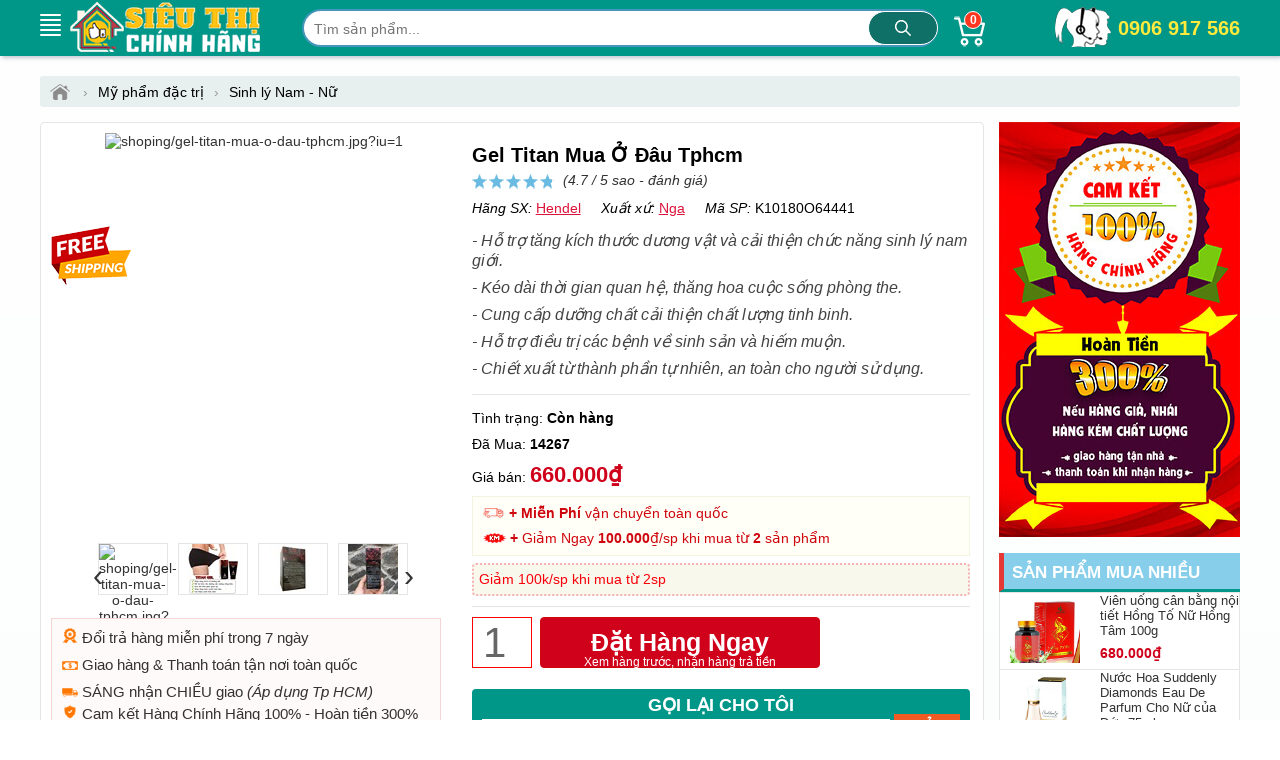

--- FILE ---
content_type: text/html; charset=utf-8
request_url: https://sieuthichinhhang.vn/sp/gel-titan-mua-o-dau-tphcm.html
body_size: 21222
content:
<!DOCTYPE html><html lang="vi" xml:lang="vi"><head itemscope itemtype="https://schema.org/WebSite"><title>Gel Titan Mua Ở Đâu Tphcm</title><link rel="profile" href="https://gmpg.org/xfn/11"><meta name="keywords" content="Gel Titan Mua Ở Đâu Tphcm,Gel Titan NgaTăng kích thước cậu nhỏ, Gel Titan Nga kéo dài thời gian quan hệ" /><meta name="description" content="- Hỗ trợ tăng kích thước dương vật và cải thiện chức năng sinh lý nam giới.
- Kéo dài thời gian quan hệ, thăng hoa cuộc sống phòng the.
- Cung cấp dưỡng chất cải thiện chất lượng tinh binh.
- Hỗ trợ điều trị các bệnh về sinh sản và hiếm muộn.
- Chiết xuất từ thành phần tự nhiên, an toàn cho người sử dụng." /><meta charset="utf-8" /><meta name="viewport" content="width=device-width, initial-scale=1" /><meta name="robots" content="index, follow, noodp, noydir" /><meta Name="Abstract" Content="Kho Chính Hãng"/><meta name="Author" Content="Kho Chính Hãng"/><meta name="copyright" content="Copyright 2018"/><meta Name="msnbot" Content="NOODP"/><meta http-equiv="Content-Script-Type" Content="text/javascript"/><meta http-equiv="expires" Content="Wed, 18 Feb 2056 09:26:56 GMT"/><meta name="GENERATOR" content="sieuthichinhhang.vn" /><meta http-equiv="audience" content="General" /><meta name="resource-type" content="Document" /><meta name="distribution" content="Global" /><meta name="revisit-after" content="1 days" /><meta http-equiv="X-UA-Compatible" content="IE=edge,chrome=1" /><meta property="og:site_name" content="sieuthichinhhang.vn" /><meta property="og:type" content="product" /><meta property="og:locale" content="vi_VN" /><meta property="og:url" itemprop="url" content="https://sieuthichinhhang.vn/sp/gel-titan-mua-o-dau-tphcm.html" /><meta property="og:title" content="Gel Titan Mua Ở Đâu Tphcm" /><meta property="og:description" content="- Hỗ trợ tăng kích thước dương vật và cải thiện chức năng sinh lý nam giới.
- Kéo dài thời gian quan hệ, thăng hoa cuộc sống phòng the.
- Cung cấp dưỡng chất cải thiện chất lượng tinh binh.
- Hỗ trợ điều trị các bệnh về sinh sản và hiếm muộn.
- Chiết xuất từ thành phần tự nhiên, an toàn cho người sử dụng." /><meta name="twitter:card" content="summary"/><meta name="twitter:domain" content="sieuthichinhhang.vn"/><meta name="twitter:title" property="og:title" itemprop="name" content="Gel Titan Mua Ở Đâu Tphcm" /><meta name="twitter:description" property="og:description" itemprop="description" content="- Hỗ trợ tăng kích thước dương vật và cải thiện chức năng sinh lý nam giới.
- Kéo dài thời gian quan hệ, thăng hoa cuộc sống phòng the.
- Cung cấp dưỡng chất cải thiện chất lượng tinh binh.
- Hỗ trợ điều trị các bệnh về sinh sản và hiếm muộn.
- Chiết xuất từ thành phần tự nhiên, an toàn cho người sử dụng." /><meta property="product:brand" content="Hendel"><meta property="product:availability" content="in stock"><meta property="product:condition" content="new"><meta property="product:price:amount" content="660000"><meta property="product:price:currency" content="VND"><meta property="product:retailer_item_id" content="K10180O64441"><meta name="geo.placename" content="Việt Nam" /><meta name="geo.region" content="VN" /><meta name="geo.position" content="14.058324;108.277199" /><meta name="ICBM" content="14.058324;108.277199" /><link href="/images/favicon.ico" rel="shortcut icon" type="image/x-icon" /><link rel="canonical" href="https://sieuthichinhhang.vn/gel-titan-mua-o-dau-tphcm.html" /><link rel="amphtml" href="https://sieuthichinhhang.vn/ampgel-titan-mua-o-dau-tphcm.html"><link rel="stylesheet" href="/minify/menu.css" type="text/css" media="all" /><link rel="stylesheet" href="/minify/style.css?v=1.0" type="text/css" media="all" /><meta name="theme-color" content="#e3f6ff" /><script type="text/javascript" src="/minify/jquery-3.7.1.min.js"></script><link rel="manifest" href="/manifest.json" /><script type="text/javascript">if ('serviceWorker' in navigator) { window.addEventListener('load', function () { navigator.serviceWorker.register('/sws.js?v=1.0').then(function (registration) { console.log('ServiceWorker registration successful with scope: ', registration.scope) }).catch(function (err) { console.log('ServiceWorker registration failed: ', err) }) }) }</script><link rel="stylesheet" href="/minify/jquery.fancybox.css" media="screen"/><link rel="stylesheet" href="/minify/detail.css?v=1.1" media="screen"/><!-- Google Tag Manager --><script>(function (w, d, s, l, i) {w[l] = w[l] || []; w[l].push({'gtm.start':new Date().getTime(), event: 'gtm.js'}); var f = d.getElementsByTagName(s)[0],j = d.createElement(s), dl = l != 'dataLayer' ? '&l=' + l : ''; j.async = true; j.src ='https://www.googletagmanager.com/gtm.js?id=' + i + dl; f.parentNode.insertBefore(j, f);})(window, document, 'script', 'dataLayer', 'GTM-552BNSGP');</script><!-- End Google Tag Manager --><!-- Google tag (gtag.js) --><script async src="https://www.googletagmanager.com/gtag/js?id=AW-833009878"></script><script>window.dataLayer = window.dataLayer || [];function gtag() { dataLayer.push(arguments); }gtag('js', new Date());gtag('config', 'AW-833009878');</script><script>gtag('event', 'page_view', {'send_to': 'AW-833009878','user_id': 'qg31etxnzeimn1edwwmmdofq','value': 660000,'items': [{'id': 'K10180O64441', 'google_business_vertical': 'retail' },{'id': 'K10180O64441', 'location_id': 'K10180O64441', 'google_business_vertical': 'custom' }]});</script><script>gtag('event', 'page_view', {'send_to': 'AW-768705995','value': 660000,'items': [{'id': 'K10180O64441', 'google_business_vertical': 'retail' },{'id': 'K10180O64441', 'location_id': 'K10180O64441', 'google_business_vertical': 'custom' }]});</script></head><body><!-- Google Tag Manager (noscript) --><noscript><iframe src="https://www.googletagmanager.com/ns.html?id=GTM-552BNSGP"height="0" width="0" style="display:none;visibility:hidden"></iframe></noscript><!-- End Google Tag Manager (noscript) --><div id="wrapper_content_page"><header><div class="out-wraphead clr"><div class="wraphead"><a class="icon-menu navbar-toggle" id="mobileMenu" data-toggle="collapse"><span class="icon-bar first"></span><span class="icon-bar"></span><span class="icon-bar"></span><span class="icon-bar"></span></a><div class="main-navigation"><div class="mainbox"><div class="mainmenu"><div class="line"><i></i><i></i><i></i><i></i><i></i></div><span> </span><nav class="menu"><ul class="list-cat-icon"><li class="has-cat-mega" data-submenu-id="submenu-97"><h4><img src="https://sieuthichinhhang.vn/imgs/my-pham-dac-tri-chinh-hang-1.png" alt="Mỹ phẩm đặc trị" /> <a href="/danh-muc/my-pham-dac-tri.html" title="Mỹ phẩm đặc trị">Mỹ phẩm đặc trị</a></h4><div id="submenu-97" class="cat-mega-menu cat-mega-style1"><div class="banner-img"><a href="/danh-muc/my-pham-dac-tri.html" title="Mỹ phẩm đặc trị"><img data-src="https://sieuthichinhhang.vn/imgs/my-pham-dac-tri-2.jpg" alt="Mỹ phẩm đặc trị" class="lazy"/></a></div><aside><strong class="hmb"><a href="/danh-muc/my-pham-dac-tri.html" title="Mỹ phẩm đặc trị">Mỹ phẩm đặc trị</a></strong> <a href="/danh-muc/sinh-ly-nam-nu.html" title="Sinh lý Nam - Nữ">Sinh lý Nam - Nữ</a> <a href="/danh-muc/dieu-tri-mun-da-mun.html" title="Điều trị mụn - da mụn">Điều trị mụn - da mụn</a> <a href="/danh-muc/dieu-tri-nam-da-vet-tham.html" title="Điều trị nám da, vết thâm">Điều trị nám da, vết thâm</a> <a href="/danh-muc/giam-can-giam-mo-bung.html" title="Giảm cân - giảm mỡ bụng">Giảm cân - giảm mỡ bụng</a> <a href="/danh-muc/dieu-tri-rung-toc.html" title="Điều trị rụng tóc">Điều trị rụng tóc</a> <a href="/danh-muc/tri-hoi-mieng-nach-chan-tay-toan-than.html" title="Trị Hôi Miệng, Nách, Chân, Tay">Trị Hôi Miệng, Nách, Chân, Tay</a> <a href="/danh-muc/dieu-tri-co-xuong-khop.html" title="Điều Trị Cơ - Xương - Khớp">Điều Trị Cơ - Xương - Khớp</a> <a href="/danh-muc/dieu-tri-benh-ngoai-da.html" title="Điều Trị Bệnh Ngoài Da">Điều Trị Bệnh Ngoài Da</a> <a href="/danh-muc/dieu-tri-da-day-ta-trang.html" title="Điều Trị Dạ Dày - Tá Tràng">Điều Trị Dạ Dày - Tá Tràng</a> <a href="/danh-muc/viem-xoang.html" title="Trị Viêm Xoang">Trị Viêm Xoang</a> <a href="/danh-muc/dieu-tri-seo-loi-lom-seo-lau-nam.html" title="Điều trị Sẹo Lồi - Lõm - Sẹo lâu năm">Điều trị Sẹo Lồi - Lõm - Sẹo lâu năm</a></aside></div></li><li class="has-cat-mega" data-submenu-id="submenu-168"><h4><img src="https://sieuthichinhhang.vn/imgs/my-pham-trang-diem-moi-ngay-1.png" alt="Mỹ phẩm Trang Điểm mỗi ngày" /> <a href="/danh-muc/my-pham-trang-diem-moi-ngay.html" title="Mỹ phẩm Trang Điểm mỗi ngày">Mỹ phẩm Trang Điểm mỗi ngày</a></h4><div id="submenu-168" class="cat-mega-menu cat-mega-style1"><div class="banner-img"><a href="/danh-muc/my-pham-trang-diem-moi-ngay.html" title="Mỹ phẩm Trang Điểm mỗi ngày"><img data-src="https://sieuthichinhhang.vn/imgs/my-pham-trang-diem-moi-ngay-2.jpg" alt="Mỹ phẩm Trang Điểm mỗi ngày" class="lazy"/></a></div><aside><strong class="hmb"><a href="/danh-muc/my-pham-trang-diem-moi-ngay.html" title="Mỹ phẩm Trang Điểm mỗi ngày">Mỹ phẩm Trang Điểm mỗi ngày</a></strong> <a href="/danh-muc/tay-trang.html" title="Tẩy trang">Tẩy trang</a> <a href="/danh-muc/che-khuyet-diem.html" title="Che Khuyết Điểm">Che Khuyết Điểm</a> <a href="/danh-muc/son-moi.html" title="Son môi">Son môi</a></aside></div></li><li class="has-cat-mega" data-submenu-id="submenu-98"><h4><img src="https://sieuthichinhhang.vn/imgs/cham-soc-da-mat-1.png" alt="Chăm sóc & Dưỡng Da Mặt" /> <a href="/danh-muc/cham-soc-duong-da-mat.html" title="Chăm sóc & Dưỡng Da Mặt">Chăm sóc & Dưỡng Da Mặt</a></h4><div id="submenu-98" class="cat-mega-menu cat-mega-style1"><div class="banner-img"><a href="/danh-muc/cham-soc-duong-da-mat.html" title="Chăm sóc & Dưỡng Da Mặt"><img data-src="https://sieuthichinhhang.vn/imgs/cham-soc-duong-da-mat-2.jpg" alt="Chăm sóc & Dưỡng Da Mặt" class="lazy"/></a></div><aside><strong class="hmb"><a href="/danh-muc/cham-soc-duong-da-mat.html" title="Chăm sóc & Dưỡng Da Mặt">Chăm sóc & Dưỡng Da Mặt</a></strong> <a href="/danh-muc/duong-trang-da-mat.html" title="Dưỡng trắng da mặt">Dưỡng trắng da mặt</a> <a href="/danh-muc/chong-lao-hoa-da-mat.html" title="Chống lão hóa da mặt">Chống lão hóa da mặt</a> <a href="/danh-muc/mat-na-duong-da.html" title="Mặt nạ dưỡng da">Mặt nạ dưỡng da</a> <a href="/danh-muc/sua-rua-mat.html" title="Sữa rửa mặt">Sữa rửa mặt</a> <a href="/danh-muc/tay-te-bao-chet.html" title="Tẩy tế bào chết">Tẩy tế bào chết</a></aside></div></li><li class="has-cat-mega" data-submenu-id="submenu-99"><h4><img src="https://sieuthichinhhang.vn/imgs/cham-soc-co-the-va-toan-than-1.png" alt="Chăm sóc Da toàn thân" /> <a href="/danh-muc/cham-soc-da-toan-than.html" title="Chăm sóc Da toàn thân">Chăm sóc Da toàn thân</a></h4><div id="submenu-99" class="cat-mega-menu cat-mega-style1"><div class="banner-img"><a href="/danh-muc/cham-soc-da-toan-than.html" title="Chăm sóc Da toàn thân"><img data-src="https://sieuthichinhhang.vn/imgs/cham-soc-da-toan-than-2.jpg" alt="Chăm sóc Da toàn thân" class="lazy"/></a></div><aside><strong class="hmb"><a href="/danh-muc/cham-soc-da-toan-than.html" title="Chăm sóc Da toàn thân">Chăm sóc Da toàn thân</a></strong> <a href="/danh-muc/cham-soc-body.html" title="Chăm sóc Body">Chăm sóc Body</a> <a href="/danh-muc/sua-tam-trang-da.html" title="Sữa tắm trắng da">Sữa tắm trắng da</a> <a href="/danh-muc/xit-thom-khu-mui-co-the.html" title="Xịt thơm, Khử mùi cơ thể">Xịt thơm, Khử mùi cơ thể</a> <a href="/danh-muc/kem-chong-nang.html" title="Kem chống nắng">Kem chống nắng</a></aside></div></li><li class="has-cat-mega" data-submenu-id="submenu-100"><h4><img src="https://sieuthichinhhang.vn/imgs/cham-soc-toc-da-dau-1.png" alt="Kích thích mọc Tóc, Râu, Mi, Mày" /> <a href="/danh-muc/cham-soc-toc-rau-mi-long-may.html" title="Kích thích mọc Tóc, Râu, Mi, Mày">Kích thích mọc Tóc, Râu, Mi, Mày</a></h4><div id="submenu-100" class="cat-mega-menu cat-mega-style1"><div class="banner-img"><a href="/danh-muc/cham-soc-toc-rau-mi-long-may.html" title="Kích thích mọc Tóc, Râu, Mi, Mày"><img data-src="https://sieuthichinhhang.vn/imgs/cham-soc-toc-rau-mi-long-may-2.jpg" alt="Kích thích mọc Tóc, Râu, Mi, Mày" class="lazy"/></a></div><aside><strong class="hmb"><a href="/danh-muc/cham-soc-toc-rau-mi-long-may.html" title="Kích thích mọc Tóc, Râu, Mi, Mày">Kích thích mọc Tóc, Râu, Mi, Mày</a></strong> <a href="/danh-muc/dau-goi-va-dau-xa-kich-thich-moc-toc.html" title="Dầu Gội và Dầu Xả kích thích mọc Tóc">Dầu Gội và Dầu Xả kích thích mọc Tóc</a> <a href="/danh-muc/dau-goi-tri-rung-toc.html" title="Dầu gội trị rụng tóc">Dầu gội trị rụng tóc</a> <a href="/danh-muc/thuoc-kich-thich-moc-rau.html" title="Thuốc kích thích mọc Râu">Thuốc kích thích mọc Râu</a> <a href="/danh-muc/duong-mi-kich-thich-moc-long-mi.html" title="Dưỡng Mi, kích thích mọc long Mi">Dưỡng Mi, kích thích mọc long Mi</a> <a href="/danh-muc/kich-thich-moc-long-may.html" title="Kích thích mọc long Mày">Kích thích mọc long Mày</a></aside></div></li><li><h4><img src="https://sieuthichinhhang.vn/imgs/thuc-pham-chuc-nang-1.png" alt="Sức khỏe dinh dưỡng" /> <a href="/danh-muc/suc-khoe-dinh-duong.html" title="Sức khỏe dinh dưỡng">Sức khỏe dinh dưỡng</a></h4></li><li class="has-cat-mega" data-submenu-id="submenu-170"><h4><img src="https://sieuthichinhhang.vn/imgs/thuong-hieu-hang-dau-1.png" alt="Thương hiệu hàng đầu" /> <a href="/danh-muc/thuong-hieu-hang-dau.html" title="Thương hiệu hàng đầu">Thương hiệu hàng đầu</a></h4><div id="submenu-170" class="cat-mega-menu cat-mega-style1"><div class="banner-img"><a href="/danh-muc/thuong-hieu-hang-dau.html" title="Thương hiệu hàng đầu"><img data-src="https://sieuthichinhhang.vn/imgs/thuong-hieu-hang-dau-2.jpg" alt="Thương hiệu hàng đầu" class="lazy"/></a></div><aside><strong class="hmb"><a href="/danh-muc/thuong-hieu-hang-dau.html" title="Thương hiệu hàng đầu">Thương hiệu hàng đầu</a></strong> <a href="/danh-muc/san-hang-viet-chinh-hang.html" title="Săn hàng Việt Chính Hãng">Săn hàng Việt Chính Hãng</a> <a href="/danh-muc/chinh-hang-kaminomoto.html" title="Chính hãng Kaminomoto">Chính hãng Kaminomoto</a> <a href="/danh-muc/chinh-hang-han-quoc.html" title="Chính hãng Hàn Quốc">Chính hãng Hàn Quốc</a> <a href="/danh-muc/chinh-hang-nhat.html" title="Chính hãng Nhật">Chính hãng Nhật</a> <a href="/danh-muc/chinh-hang-my.html" title="Chính hãng Mỹ">Chính hãng Mỹ</a></aside></div></li><li><h4><img src="https://sieuthichinhhang.vn/imgs/san-pham-khuyen-mai-hot-1.png" alt="Sản phẩm khuyến mãi HOT" /> <a href="/danh-muc/san-pham-khuyen-mai-hot.html" title="Sản phẩm khuyến mãi HOT">Sản phẩm khuyến mãi HOT</a></h4></li></ul></nav></div></div></div><a class="logo" title="sieuthichinhhang.vn" href="/"><img src="/images/sieuthichinhhang.png" height="54" alt="sieuthichinhhang.vn"/></a><img id="sSrch" class="sSrch" src="/images/iSearch.png" width="30" height="30" alt="search"/><form id="main-search" autocomplete="off" action="/tim-kiem.html"><input class="topinput" type="text" maxlength="100" placeholder="Tìm sản phẩm..." id="keySearch" name="tk" autocomplete="off"/><button id="btTS" class="btntop" type="submit">.</button><i class="icondmx-topsearch"></i></form><div id="cart-box"><a href="/gio-hang.html" class="cart hidecb"><i class="icart"></i><span id="cbCount">0</span> </a><aside id="core-brain"><div class="panel"><div id="cb-cart"><div class="body between"><div class="product-list ps-container ps-theme-default" id="list-cart"></div><div class="pull-bottom "><div class="cart-url"><p>Bạn có <strong id="cb-cart-badge">0</strong> sản phẩm trong giỏ hàng</p><a href="/gio-hang.html">Xem giỏ hàng</a></div></div></div></div></div><div class="clr"></div></aside></div><div class="switchboard hmb"><a href="tel:0906917566">0906 917 566</a></div></div></div></header><section class="mtsl clr"><script>var gtmDataLayerObject = { "event": "pageview", "page": { "type": "Product Detail" }, "user": { "id": "", "status": "Anonymous", "type": "" }, "store": { "code": "vn", "name": "Việt Nam" }, "department": { "id": "", "name": "" }, "detail": { "is_estimated_price": null } };dataLayer.push(gtmDataLayerObject);window.gtm_product_detail = {"id": "K10180O64441","name": "Gel Titan Mua Ở Đâu Tphcm","price": 660000,"brand": "Hendel","category": "Sinh Lý","category3": "Sly","variant": "","root_category": "","product_image_url": "https://sieuthichinhhang.vn/img/shoping/gel-titan-mua-o-dau-tphcm.jpg?iu=1"};
</script><script>dataLayer.push({ ecommerce: null });dataLayer.push({event: "view_item",ecommerce: {currency: "VND",value: 660000,items: [{item_id: "K10180O64441",item_name: "Gel Titan Mua Ở Đâu Tphcm",item_brand: "Hendel",item_category: "Sinh Lý",item_category2: "hot500",item_category3: "Sly",item_category4: "Nga",item_category5: "FreeShip",price: 660000,quantity: 1}]}});</script><script>dataLayer.push({ ecommerce: null });dataLayer.push({event: "dynamic_remarketing",dr_event_type: "view_item",dr_value: 660000,dr_items: [{id: "K10180O64441",google_business_vertical: "retail"},{id: "K10180O64441",location_id: 'K10180O64441',google_business_vertical: "custom"}]});</script><script>dataLayer.push({ ecommerce: null });dataLayer.push({event: "view_item_list",ecommerce: {item_list_id: "viewed_product_list",item_list_name: "viewed_product_list",currency: "VND",value: 660000,items: [{item_id: "K10180O64441",item_name: "Gel Titan Mua Ở Đâu Tphcm",item_brand: "Hendel",item_category: "Sinh Lý",item_category2: "hot500",item_category3: "Sly",item_category4: "Nga",item_category5: "FreeShip",price: 660000,quantity: 1}]}});</script><script>gtag("event", "view_item", {currency: "VND",value: 660000,items: [{item_id: "K10180O64441",item_name: "Gel Titan Mua Ở Đâu Tphcm",item_brand: "Hendel",item_category: "Sinh Lý",item_category2: "hot500",item_category3: "Sly",item_category4: "Nga",item_category5: "FreeShip",location_id: "K10180O64441",price: 660000,quantity: 1}]});gtag('event', 'page_view', { 'ecomm_pagetype': 'product', 'ecomm_prodid': 'K10180O64441', 'ecomm_totalvalue':660000});</script><div class="breadcrumb"><ul><li><a href="/" title="Siêu Thị Chính Hãng"><span class="iH"></span></a><span>›</span></li><li><a href="/danh-muc/my-pham-dac-tri.html" title="Mỹ phẩm đặc trị"><span>Mỹ phẩm đặc trị</span></a><span>›</span></li><li><a href="/danh-muc/sinh-ly-nam-nu.html" title="Sinh lý Nam - Nữ"><span>Sinh lý Nam - Nữ</span></a></li></ul></div><script type="application/ld+json">{"@context":"https://schema.org","@type":"BreadcrumbList","itemListElement":[{"@type":"ListItem","position":1,"item":{"@id":"https://sieuthichinhhang.vn/","name":"Trang chủ","image":"https://sieuthichinhhang.vn/images/logo-sieuthichinhhang1000x500.png"}},{"@type":"ListItem","position":2,"item":{"@id":"/danh-muc/my-pham-dac-tri.html","name":"Mỹ phẩm đặc trị"}},{"@type":"ListItem","position":3,"item":{"@id":"/danh-muc/sinh-ly-nam-nu.html","name":"Sinh lý Nam - Nữ"}}]}</script><div itemprop="offers" itemscope itemtype="http://schema.org/Offer" style="display:none"><meta itemprop="priceCurrency" content="VND" /><meta itemprop="priceValidUntil" content="2026-05-21T10:05:51+07:00" /><meta itemprop="price" content="660000"><link itemprop="availability" href="http://schema.org/InStock" /><link itemprop="itemCondition" href="https://schema.org/NewCondition" /><meta itemprop="url" content="https://sieuthichinhhang.vn/gel-titan-mua-o-dau-tphcm.html" /><div itemprop="seller" itemtype="http://schema.org/Organization" itemscope><meta itemprop="name" content="Siêu Thị Chính Hãng Shop" /></div></div><span itemscope itemprop="brand" itemtype="http://schema.org/Brand" style="display:none"><meta itemprop="name" content="Hendel"><meta itemprop="url" content="https://sieuthichinhhang.vn/tim-kiem.html?tk=Hendel"></span><div class="col-right hmb"><div class="sidebar sidebar-right"><img src="/images/chinh-sach-ban-hang-sieuthichinhhang.jpg" class="mbtm" alt="Giỏ hàng sieuthichinhhang"/><div id="best-seller-left" class="widget widget-seller"><h4 class="seller_title">Sản phẩm mua nhiều</h4><div class="widget-content border"><div class="wrap-item owl-carousel owl-theme" style="opacity: 1; display: block;"><div class="item-pro-seller"><a href="/vien-uong-can-bang-noi-tiet-hong-to-nu-100g.html" title="Viên uống cân bằng nội tiết Hồng Tố Nữ Hồng Tâm 100g"><div class="product-thumb"><img data-src="https://sieuthichinhhang.vn/img/vien-uong-can-bang-noi-tiet-hong-to-nu-100g.jpg" class="lazy" alt="Viên uống cân bằng nội tiết Hồng Tố Nữ Hồng Tâm 100g"/></div><div class="product-info"><h4>Viên uống cân bằng nội tiết Hồng Tố Nữ Hồng Tâm 100g</h4><span class='ins'>680.000₫</span></div></a></div><div class="item-pro-seller"><a href="/nuoc-hoa-suddenly-diamonds-eau-de-parfum-cho-nu-cua-duc.html" title="Nước Hoa Suddenly Diamonds Eau De Parfum Cho Nữ của Đức 75ml"><div class="product-thumb"><img data-src="https://sieuthichinhhang.vn/img/nuoc-hoa-suddenly-diamonds-eau-de-parfum-cho-nu-cua-duc.jpg" class="lazy" alt="Nước Hoa Suddenly Diamonds Eau De Parfum Cho Nữ của Đức 75ml"/></div><div class="product-info"><h4>Nước Hoa Suddenly Diamonds Eau De Parfum Cho Nữ của Đức 75ml</h4><span class='ins'>370.000₫</span></div></a></div><div class="item-pro-seller"><a href="/gel-boi-tron-durex-classic-100ml-anh.html" title="Gel bôi trơn Durex Play Classic 100ml Anh"><div class="product-thumb"><img data-src="https://sieuthichinhhang.vn/img/gel-boi-tron-durex-play-classic-100ml-anh.jpg" class="lazy" alt="Gel bôi trơn Durex Play Classic 100ml Anh"/></div><div class="product-info"><h4>Gel bôi trơn Durex Play Classic 100ml Anh</h4><span class='ins'>300.000₫</span></div></a></div><div class="item-pro-seller"><a href="/thao-moc-ve-sinh-vung-kin-ngam-xong-hong-tam-10-goi.html" title="Thảo Mộc Vệ Sinh Vùng Kín Ngâm Xông Hồng Tâm 10 Gói"><div class="product-thumb"><img data-src="https://sieuthichinhhang.vn/img/xong-ngam-phu-khoa-hong-tam.jpg" class="lazy" alt="Thảo Mộc Vệ Sinh Vùng Kín Ngâm Xông Hồng Tâm 10 Gói"/></div><div class="product-info"><h4>Thảo Mộc Vệ Sinh Vùng Kín Ngâm Xông Hồng Tâm 10 Gói</h4><span class='ins'>300.000₫</span></div></a></div><div class="item-pro-seller"><a href="/vien-uong-ho-tro-sinh-ly-nam-tinh-bo-hoan-hong-tam.html" title="Viên uống hỗ trợ sinh lý nam Tinh Bổ Hoàn Hồng Tâm"><div class="product-thumb"><img data-src="https://sieuthichinhhang.vn/img/tinh-bo-hoan-hong-tam.jpg" class="lazy" alt="Viên uống hỗ trợ sinh lý nam Tinh Bổ Hoàn Hồng Tâm"/></div><div class="product-info"><h4>Viên uống hỗ trợ sinh lý nam Tinh Bổ Hoàn Hồng Tâm</h4><span class='ins'>750.000₫</span></div></a></div></div></div></div></div></div><div class="col-left" itemscope itemtype="http://schema.org/Product"><div class="product-detail accordion-detail border radius"><div class="row"><div class="detail-gallery"><div class="inner"><div id="divmTT"></div><div class="mid"><a href="https://sieuthichinhhang.vn/img/shoping/gel-titan-mua-o-dau-tphcm.jpg?iu=1" title="Gel Titan Mua Ở Đâu Tphcm" rel="chchg" class="qvl"><img src="https://sieuthichinhhang.vn/img/shoping/gel-titan-mua-o-dau-tphcm.jpg?iu=1" alt="shoping/gel-titan-mua-o-dau-tphcm.jpg?iu=1" title="Gel Titan Mua Ở Đâu Tphcm"/></a></div><div style="position:absolute;top:150px"><img src="/images/icon-fship.png" title="Miễn phí Ship toàn quốc" alt="Miễn phí" /></div><div class="gallery-control"><a href="#" class="prev">&lsaquo;</a><div class="carousel"><ul><li class="active"><a href="/img/shoping/gel-titan-mua-o-dau-tphcm.jpg?iu=1" rel="chchg" class="qvl"><img src="/img50/shoping/gel-titan-mua-o-dau-tphcm.jpg?iu=1" alt="shoping/gel-titan-mua-o-dau-tphcm.jpg?iu=1 1" width="50" height="50"/></a></li><li><a href="/img/gel-titan-nga-tang-kich-thuoc-cau-nho-keo-dai-thoi-gian-quan-he-2.jpg" rel="chchg" class="qvl"><img src="/img50/gel-titan-nga-tang-kich-thuoc-cau-nho-keo-dai-thoi-gian-quan-he-2.jpg" alt="gel-titan-nga-tang-kich-thuoc-cau-nho-keo-dai-thoi-gian-quan-he-2.jpg 2" width="50" height="50"/></a></li><li><a href="/img/gel-titan-nga-tang-kich-thuoc-cau-nho-keo-dai-thoi-gian-quan-he-3.jpg" rel="chchg" class="qvl"><img src="/img50/gel-titan-nga-tang-kich-thuoc-cau-nho-keo-dai-thoi-gian-quan-he-3.jpg" alt="gel-titan-nga-tang-kich-thuoc-cau-nho-keo-dai-thoi-gian-quan-he-3.jpg 3" width="50" height="50"/></a></li><li><a href="/img/gel-titan-nga-tang-kich-thuoc-cau-nho-keo-dai-thoi-gian-quan-he-4.jpg" rel="chchg" class="qvl"><img src="/img50/gel-titan-nga-tang-kich-thuoc-cau-nho-keo-dai-thoi-gian-quan-he-4.jpg" alt="gel-titan-nga-tang-kich-thuoc-cau-nho-keo-dai-thoi-gian-quan-he-4.jpg 4" width="50" height="50"/></a></li></ul></div><a href="#" class="next">&rsaquo;</a></div><div class="dnopro"><div class="ckhch"><img style="width:315px;height:83px;z-index:-9" src="/images/cam-ket-san-hang-chinh-hang-vn.png" alt="cam-ket-san-hang-chinh-hang-vn" title="cam-ket-san-hang-chinh-hang-vn" /></div><span itemscope itemtype="http://schema.org/Event"><meta itemprop="url" content="https://sieuthichinhhang.vn/lk/doi-tra-va-bao-hanh.html" /><meta itemprop="startDate" content="2018-04-24T22:00-06:00"><meta itemprop="endDate" content="2021-08-14T22:00-08:00"><meta itemprop="name" content="🔄 Đổi trả hàng 7 ngày miễn phí"><p><img src="/images/hoan-tra-tien.png" width="16" height="15" alt="đổi hàng" /> Đổi trả hàng miễn phí trong 7 ngày</p><meta itemprop="eventStatus" content="http://schema.org/EventMovedOnline"><meta itemprop="description" content="🔄 Shop Siêu Thị Chính Hãng - Đổi trả hàng trong vòng 7 ngày nếu lỗi do NSX hoặc giao hàng"><meta itemprop="image" content="https://sieuthichinhhang.vn/fUp/%C4%91%E1%BB%95i-tr%E1%BA%A3-1.jpg" /><meta itemprop="eventAttendanceMode" content="https://schema.org/OnlineEventAttendanceMode" /><meta itemprop="performer" content="Person" /><span itemprop="organizer" itemtype="http://schema.org/Person" itemscope><meta itemprop="name" content="Siêu Thị Chính Hãng" /><meta itemprop="url" content="https://sieuthichinhhang.vn/" /></span><span itemprop="location" itemscope itemtype="http://schema.org/Place"><meta itemprop="name" content="Siêu Thị Chính Hãng" /><span itemprop="address" itemscope itemtype="http://schema.org/PostalAddress"><meta itemprop="streetAddress" content="68/2 KP2, Đường 25A, P.Tân Quy, Quận 7" /><meta itemprop="addressLocality" content="Hồ Chí Minh" /><meta itemprop="postalCode" content="700000" /><meta itemprop="addressRegion" content="Việt Nam" /><meta itemprop="addressCountry" content="VN" /></span></span><span itemprop="offers" itemscope itemtype="http://schema.org/Offer"><meta itemprop="priceCurrency" content="VND" /><meta itemprop="validFrom" content="2020-04-26T18:18:18+07:00" /><meta itemprop="price" content="660000"><link itemprop="availability" href="http://schema.org/InStock" /><meta itemprop="url" content="https://sieuthichinhhang.vn/lk/doi-tra-va-bao-hanh.html" /><span itemprop="seller" itemtype="http://schema.org/Organization" itemscope><meta itemprop="name" content="Siêu Thị Chính Hãng" /></span></span></span><p><img src="/images/thanh-toan.png" width="16" height="9" alt="thanh toán" /> Giao hàng & Thanh toán tận nơi toàn quốc</p><p><img src="/images/giao-hang.png" width="16" height="9" alt="giao hàng" /> SÁNG nhận CHIỀU giao <i>(Áp dụng Tp HCM)</i></p><span itemscope itemtype="http://schema.org/Event"><meta itemprop="url" content="https://sieuthichinhhang.vn/lk/chinh-sach-hang-chinh-hang.html" /><meta itemprop="startDate" content="2018-05-23T21:00-05:00"><meta itemprop="endDate" content="2021-09-14T21:00-09:00"><meta itemprop="name" content="🥇 Siêu Thị Chính Hãng 100%"><p style="line-height: 18px"><img src="/images/thong-tin.png" width="16" height="14" alt="chính hãng" /> Cam kết Hàng Chính Hãng 100% - Hoàn tiền 300% nếu hàng giả, kém chất lượng, ...</p><meta itemprop="eventStatus" content="http://schema.org/EventMovedOnline"><meta itemprop="description" content="🥇 Shop Siêu Thị Chính Hãng cam kết - uy tín - chất lượng"><meta itemprop="image" content="https://sieuthichinhhang.vn/fUp/chinh-sach-hang-chinh-hang-anh-15.png" /><meta itemprop="eventAttendanceMode" content="https://schema.org/OnlineEventAttendanceMode" /><meta itemprop="performer" content="Person" /><span itemprop="organizer" itemtype="http://schema.org/Person" itemscope><meta itemprop="name" content="Siêu Thị Chính Hãng" /><meta itemprop="url" content="https://sieuthichinhhang.vn/" /></span><span itemprop="location" itemscope itemtype="http://schema.org/Place"><meta itemprop="name" content="Siêu Thị Chính Hãng" /><span itemprop="address" itemscope itemtype="http://schema.org/PostalAddress"><meta itemprop="streetAddress" content="68/2 KP2, Đường 25A, P.Tân Quy, Quận 7" /><meta itemprop="addressLocality" content="Hồ Chí Minh" /><meta itemprop="postalCode" content="700000" /><meta itemprop="addressRegion" content="Việt Nam" /><meta itemprop="addressCountry" content="VN" /></span></span><span itemprop="offers" itemscope itemtype="http://schema.org/Offer"><meta itemprop="priceCurrency" content="VND" /><meta itemprop="validFrom" content="2020-04-30T16:18:18+07:00" /><meta itemprop="price" content="660000"><link itemprop="availability" href="http://schema.org/InStock" /><meta itemprop="url" content="https://sieuthichinhhang.vn/lk/chinh-sach-hang-chinh-hang.html" /><span itemprop="seller" itemtype="http://schema.org/Organization" itemscope><meta itemprop="name" content="Siêu Thị Chính Hãng" /></span></span></span><span itemscope itemtype="http://schema.org/Event"><meta itemprop="url" content="https://sieuthichinhhang.vn/lk/chinh-sach-hang-chinh-hang.html" /><meta itemprop="startDate" content="2018-05-23T21:00-06:00"><meta itemprop="endDate" content="2021-09-14T21:00-09:00"><meta itemprop="name" content="💲 Hoàn tiền 300% tại shop Siêu Thị Chính Hãng"><meta itemprop="eventStatus" content="http://schema.org/EventMovedOnline"><meta itemprop="description" content="💲 Shop Siêu Thị Chính Hãng - Cam kết hoàn tiền 300% nếu hàng giả, hàng nhái"><meta itemprop="image" content="https://sieuthichinhhang.vn/fUp/giao-h%C3%A0ng.jpg" /><meta itemprop="eventAttendanceMode" content="https://schema.org/OnlineEventAttendanceMode" /><meta itemprop="performer" content="Person" /><span itemprop="organizer" itemtype="http://schema.org/Person" itemscope><meta itemprop="name" content="Siêu Thị Chính Hãng" /><meta itemprop="url" content="https://sieuthichinhhang.vn/" /></span><span itemprop="location" itemscope itemtype="http://schema.org/Place"><meta itemprop="name" content="Siêu Thị Chính Hãng" /><span itemprop="address" itemscope itemtype="http://schema.org/PostalAddress"><meta itemprop="streetAddress" content="68/2 KP2, Đường 25A, P.Tân Quy, Quận 7" /><meta itemprop="addressLocality" content="Hồ Chí Minh" /><meta itemprop="postalCode" content="700000" /><meta itemprop="addressRegion" content="Việt Nam" /><meta itemprop="addressCountry" content="VN" /></span></span><span itemprop="offers" itemscope itemtype="http://schema.org/Offer"><meta itemprop="priceCurrency" content="VND" /><meta itemprop="validFrom" content="2020-04-30T16:18:18+07:00" /><meta itemprop="price" content="660000"><link itemprop="availability" href="http://schema.org/InStock" /><meta itemprop="url" content="https://sieuthichinhhang.vn/lk/chinh-sach-hang-chinh-hang.html" /><span itemprop="seller" itemtype="http://schema.org/Organization" itemscope><meta itemprop="name" content="Siêu Thị Chính Hãng" /></span></span></span></div><div class="clearm20"></div></div></div><div class="detail-info"><div class="inner"><div  id="divTT"><h1 class="title-detail" itemprop="name">Gel Titan Mua Ở Đâu Tphcm</h1><div class="vote"><div style="width:94%"></div></div><div class="point">(4.7 / 5 sao - <a id="aCmt"> đánh giá</a>)</div></div><meta itemprop="url" content="https://sieuthichinhhang.vn/gel-titan-mua-o-dau-tphcm.html" /><ul class="hsxmsp"><li><i>Hãng SX:</i> <a href="/tim-kiem.html?tk=Hendel" class="ahsx">Hendel</a></li><li><i>Xuất xứ:</i> <a href="/tim-kiem.html?tk=Nga" class="ahsx">Nga</a></li><li class="hmb"><span id="idpr"><i>Mã SP:</i> <span itemprop="sku">K10180O64441</span></span></li></ul><meta itemprop="mpn" content="K10180O64441"/><p class="desc" itemprop="description">- Hỗ trợ tăng kích thước dương vật và cải thiện chức năng sinh lý nam giới.<br />
- Kéo dài thời gian quan hệ, thăng hoa cuộc sống phòng the.<br />
- Cung cấp dưỡng chất cải thiện chất lượng tinh binh.<br />
- Hỗ trợ điều trị các bệnh về sinh sản và hiếm muộn.<br />
- Chiết xuất từ thành phần tự nhiên, an toàn cho người sử dụng.</p><meta itemprop="image" content="https://sieuthichinhhang.vn/img/shoping/gel-titan-mua-o-dau-tphcm.jpg?iu=1" /><span itemscope itemprop="brand" itemtype="http://schema.org/Brand"><meta itemprop="url" content="https://sieuthichinhhang.vn/tim-kiem.html?tk=Hendel"><meta itemprop="name" content="Hendel"></span></div><p> Tình trạng: <span id="js-product-status" style="font-weight:700">Còn hàng</span><span id="midpr"></span><span id="js-product-status-origin" class="hall">Còn hàng</span> <span id="js-product-variant-code" class="hall">K10180O64441</span> </p><p class="hdm">Đã Mua: <strong>14267</strong></p><span itemprop="offers" itemscope itemtype="http://schema.org/Offer"><span class="pprice"><span class="txt_title">Giá bán: </span><span property="minimumPaymentDue" typeof="PriceSpecification" class="hall"><span property="price">660000</span><meta itemprop="priceCurrency" content="VND" /></span><span itemprop="price" class="priceminintdp hall">660000</span><span class='ins'>660.000₫</span><div class="kmfs"><img src="/images/icon-ship.jpg" width="22" height="10" alt="Miễn Phí vận chuyển toàn quốc" /> <b>+ Miễn Phí</b> vận chuyển toàn quốc<br><img src="/images/icon-km.gif" alt="Khuyến Mãi" /> <b>+</b> Giảm Ngay <b>100.000</b>₫/sp khi mua từ <b>2</b> sản phẩm</div></span><time itemprop="priceValidUntil" datetime="2021-11-05T16:13:18+07:00"></time><link itemprop="itemCondition" href="http://schema.org/UsedCondition" /><div class="promo-alert cusp" style="margin-top:7px">Giảm 100k/sp khi mua từ 2sp</div><link itemprop="availability" href="http://schema.org/InStock" /><meta itemprop="url" content="https://sieuthichinhhang.vn/gel-titan-mua-o-dau-tphcm.html" /></span><span itemprop="aggregateRating" itemscope itemtype="http://schema.org/AggregateRating"><meta itemprop="ratingValue" content="4.7" /><meta itemprop="bestRating" content="5" /><meta itemprop="worstRating" content="1" /><meta itemprop="reviewCount" content="1" /><meta itemprop="itemReviewed" content="Gel Titan Mua Ở Đâu Tphcm" /></span><span itemprop="review" itemtype="http://schema.org/Review" itemscope><span itemprop="author" itemtype="http://schema.org/Person" itemscope><meta itemprop="name" content="Siêu Thị Chính Hãng" /></span><span itemprop="reviewRating" itemtype="http://schema.org/Rating" itemscope><meta itemprop="ratingValue" content="4" /><meta itemprop="bestRating" content="5" /></span></span><input id="txtIdPro" type="hidden" value="10180" /><div class="detail-extralink"><label for="txtQty"></label><input class="qty-val" id="txtQty" value="1" type="number" max="99"><a class="abodr" id="aOdr" href="/gio-hang.html?i=10180O64441">Đặt Hàng Ngay<br /><div class="xhc">Xem hàng trước, nhận hàng trả tiền</div></a></div><script>$("#txtQty").change(function () {var iQty = parseInt($('#txtQty').val());var pMin = 660000;var pMin2 = 0;if (iQty < 1) iQty = 1;if (iQty > 1) { findCt('insPrice').innerHTML = pMin2.toLocaleString() + 'đ'; }else findCt('insPrice').innerHTML = pMin.toLocaleString() + 'đ';$('#aOdr').attr('href', '/gio-hang.html?i=10180O64441.' + iQty);});</script><div class="boxcust"><span id="alertcallforme"></span><p style="font-size:18px;text-align:center;font-weight:700">GỌI LẠI CHO TÔI</p><span id="formcallme"></span><input type="text" id="txt-cus-name" autocomplete="name" class="cus-name" placeholder="Họ và tên"><input type="tel" id="txt-cus-phone" autocomplete="phone" class="cus-phone" placeholder="Để lại số điện thoại, chúng tôi gọi lại ngay"><input type="text" id="txt-cus-note" class="cus-note hall" placeholder="Ghi chú"><input type="button" id="btn-send-cust" class="btn-send-cust" value="GỬI"><div class="clr"></div></div><div class="gdm">Gọi đặt mua: <img data-src="/images/ho-tro-247.png" width="20" height="17" class="lazy" alt="call" /> <a href="tel:0906917566">0906 917 566</a> (tư vấn miễn phí)</div></div></div><div class="clr"></div><div class="clr"></div><div class="box_item01"><div class="box_item_in"><h2 class="hdn">Giới thiệu Gel Titan Mua Ở Đâu Tphcm</2><h2 class="tabgdt">GEL TITAN NGA - BÍ QUYẾT ĐỂ TĂNG KÍCH THƯỚC DƯƠNG VẬT, CẢI THIỆN SINH LÝ ĐÀN ÔNG</h2><div class="bica"><div>Tình dục là gia vị không thể thiếu được trong hôn nhân và tình yêu. Tình dục giúp các cặp đôi gắn bó với nhau nhiều hơn, xoa dịu những giận hờn cãi vã nhanh hơn, nó cũng là phương thức duy trì nòi giống nguyên thủy nhất. Tuy nhiên, với nhiều lý do mà nhiều quý ông lâm vào cảnh “chưa đi đến chợ đã tiêu hết tiền” hay kích thước dương vật quá nhỏ, thời gian quan hệ quá nhanh không làm thoả mãn được nửa kia và khiến cho phái mạnh “mất điểm” trong mắt chị em phụ nữ. Còn gì đáng tự ti hơn khi bạn đời nghĩ rằng mình yếu kém trong “chuyện ấy”?</div><h3 style="color:blue;">Chúng tôi khuyên bạn đừng nên lo lắng nữa vì với sản phẩm Gel Titan Nga - một sản phẩm có tác dụng tăng kích thước “cậu nhỏ”, kéo dài thời gian quan hệ, cải thiện chất lượng tinh binh… sẽ giúp bạn lấy lại phong độ bản lĩnh đàn ông trong chớp mắt!</h3><div style="text-align: center;"><div style="text-align: center;"><em><a rel="chchg" class="qvl" href="/fUp/gel-titan-nga-tang-kich-thuoc-cau-nho-keo-dai-thoi-gian-quan-he-anh-1.jpg" target="_blank" title="Gel Titan Nga - Tăng kích thước cậu nhỏ, kéo dài thời gian quan hệ ảnh 1"><img alt="gel titan nga tang kich thuoc cau nho keo dai thoi gian quan he anh 1" class="lazy" data-src="https://sieuthichinhhang.vn/fUp/gel-titan-nga-tang-kich-thuoc-cau-nho-keo-dai-thoi-gian-quan-he-anh-1.jpg" style="height: 700px; width: 700px;" title="Gel Titan Nga - Tăng kích thước cậu nhỏ, kéo dài thời gian quan hệ ảnh 1" /></a></em></div><div style="text-align: center;"><em>Gel Titan Nga - chất men cho đời sống gối chăn (MẪU MỚI)</em></div></div><div><strong>Những nguyên nhân làm cho “cậu nhỏ” kém phát triển:</strong></div><ul><li>Thiếu hụt hoocmon sinh dục: Thiếu Hoocmon sinh dục testosterone nam sẽ khiến cho bạn cảm thấy khó chịu, sức khỏe không ổn định, đặc biệt trong quá trình dậy thì hoocmon sẽ thúc đẩy sự phát triển kích thước của cậu nhỏ.</li><li>Thiếu chất dinh dưỡng cho cơ thể: Cơ thể bạn cần nạp đủ các chất dinh dưỡng để có thể khỏe mạnh mà cường tráng hơn, đặc biệt là giúp cho cơ thể bạn phát triển cân đối.</li><li>Lối sống sinh hoạt không lành mạnh: Các chất kích thích như thuốc lá, rượu bia là một trong nguyên nhân làm cho cậu nhỏ của bạn chậm phát triển.</li></ul><div style="text-align: center;"><a rel="chchg" class="qvl" href="/fUp/gel-titan-nga-tang-kich-thuoc-cau-nho-keo-dai-thoi-gian-quan-he-anh-2.jpg" target="_blank" title="Gel Titan Nga - Tăng kích thước cậu nhỏ, kéo dài thời gian quan hệ ảnh 2"><img alt="gel titan nga tang kich thuoc cau nho keo dai thoi gian quan he anh 2" class="lazy" data-src="https://sieuthichinhhang.vn/fUp/gel-titan-nga-tang-kich-thuoc-cau-nho-keo-dai-thoi-gian-quan-he-anh-2.jpg" style="height: 433px; width: 650px;" title="Gel Titan Nga - Tăng kích thước cậu nhỏ, kéo dài thời gian quan hệ ảnh 2" /></a></div><div></div><div style="text-align: center;"><em>Lối sống sinh hoạt không lành mạnh cũng là một trong những nguyên nhân gây nên kích thước cậu nhỏ kém phát triển</em></div><div><strong>Gel Titan Nga là gì?</strong></div><ul><li>Gel Titan Nga là một loại gel bôi trực tiếp vào dương vật làm tăng kích thước "cậu nhỏ" một cách nhanh chóng, an toàn và không có bất cứ tác dụng phụ nào ảnh hưởng đến sức khỏe người dùng.</li><li>Theo thống kê hiện nay đa số đàn ông đều cho biết họ không hài lòng về kích thước dương vật và rất là lo lắng vì vấn đề này cũng ảnh hưởng đến hạnh phúc gia đình, làm cho các bạn nam giới không còn sự tự tin khi gần gũi bạn tình của mình.</li><li>Nắm bắt được tâm lý của nhiều các bạn nam giới chuyên gia chăm sóc sức khỏe nam giới đã nghiên cứu thành công và cho ra mắt  trên thị trường một loại gel  giúp cánh mày râu xua tan nỗi lo âu đó. Mình xin giới thiệu tới các bạn loại gel có tên gọi là Gel Titan một trong những sự lựa chọn hàng đầu của nam giới hiện nay.</li></ul><div style="text-align: center;"><em><a rel="chchg" class="qvl" href="/fUp/gel-titan-nga-tang-kich-thuoc-cau-nho-keo-dai-thoi-gian-quan-he-anh-3.jpg" target="_blank" title="Gel Titan Nga - Tăng kích thước cậu nhỏ, kéo dài thời gian quan hệ ảnh 3"><img alt="gel titan nga tang kich thuoc cau nho keo dai thoi gian quan he anh 3" class="lazy" data-src="https://sieuthichinhhang.vn/fUp/gel-titan-nga-tang-kich-thuoc-cau-nho-keo-dai-thoi-gian-quan-he-anh-3.jpg" style="height: 488px; width: 650px;" title="Gel Titan Nga - Tăng kích thước cậu nhỏ, kéo dài thời gian quan hệ ảnh 3" /></a></em></div><div style="text-align: center;"><em>Gel Titan Nga là một sản phẩm hàng đầu hiện nay có tác dụng tăng kích thước dương vật</em></div><ul><li>Do đó sự xuất hiện của Gel Titan Nga mới nhất là bước đột phá dành cho nam giới ngoài việc tăng kích thước dương vật sản phẩm còn hỗ trợ điều trị xuất tinh sớm, giúp cánh đàn ông có khả năng quan hệ lâu hơn, cậu nhỏ cương cứng lâu hơn.</li><li>Bạn sẽ thấy tác dụng của Gel Titan Nga trong vòng vài tuần đầu sử dụng.</li><li>Khi bôi Gel Titan Nga vào mang đến cho chúng ta một cảm giác the mát khi mới bôi vào đầu cậu nhỏ, sản phẩm không có mùi, không vị như một chất vừa có khả năng nuôi dưỡng dương vật từ bên trong lẫn bên ngoài nhờ các hạt nano siêu nhỏ thấm sâu vào các mô biểu bì kích thích dương vật phát triển một cách toàn diện kể cả chiều dài lẫn độ rộng, nâng cao khả năng cương cứng và bền sức hơn khi lâm trận.</li><li>Đặc biệt Gel Titan rất an toàn cho người sử dụng, không gây rít da, không mùi, không vị, không gây bất kỳ tác dụng nào như viêm, ngứa,...cho người sử dụng.</li></ul><div style="text-align: center;"><a rel="chchg" class="qvl" href="/fUp/gel-titan-nga-tang-kich-thuoc-cau-nho-keo-dai-thoi-gian-quan-he-anh-4.jpg" target="_blank" title="Gel Titan Nga - Tăng kích thước cậu nhỏ, kéo dài thời gian quan hệ ảnh 4"><img alt="gel titan nga tang kich thuoc cau nho keo dai thoi gian quan he anh 4" class="lazy" data-src="https://sieuthichinhhang.vn/fUp/gel-titan-nga-tang-kich-thuoc-cau-nho-keo-dai-thoi-gian-quan-he-anh-4.jpg" title="Gel Titan Nga - Tăng kích thước cậu nhỏ, kéo dài thời gian quan hệ ảnh 4" /></a></div><div style="text-align: center;"><strong><em>Gel Titan Nga cải thiện tình trạng “chưa đi đến chợ đã tiêu hết tiền” của nam giới</em></strong></div><div><strong>Công dụng của Gel Titan Nga:</strong></div><ul><li>Cải thiện tình trạng kích thước "cậu nhỏ" nhỏ bé một cách nhanh chóng.</li><li>Kích thích dương vật phát triển về cả chiều dài lần bề rộng.</li><li>Tăng cường khả năng cương cứng cho "cậu nhỏ" mỗi khi bước vào cuộc yêu.</li><li>Giúp tăng khoái cảm, tăng khả năng kích thích sung mãn hơn khi quan hệ.</li><li>Hỗ trợ điều trị rối loạn cương dương, liệt dương.</li><li>Hỗ trợ điều trị chứng xuất tinh sớm xuất tinh không tự chủ.</li><li>Cải thiện chất lượng tinh trùng tốt cho việc sinh sản.</li><li>Sản phẩm dùng được cho cả các quý ông tuổi xế chiều sau 60 tuổi.</li></ul><div style="text-align: center;"><a rel="chchg" class="qvl" href="/fUp/gel-titan-nga-tang-kich-thuoc-cau-nho-keo-dai-thoi-gian-quan-he-anh-5.jpg" target="_blank" title="Gel Titan Nga - Tăng kích thước cậu nhỏ, kéo dài thời gian quan hệ ảnh 5"><img alt="gel titan nga tang kich thuoc cau nho keo dai thoi gian quan he anh 5" class="lazy" data-src="https://sieuthichinhhang.vn/fUp/gel-titan-nga-tang-kich-thuoc-cau-nho-keo-dai-thoi-gian-quan-he-anh-5.jpg" style="height: 331px; width: 650px;" title="Gel Titan Nga - Tăng kích thước cậu nhỏ, kéo dài thời gian quan hệ ảnh 5" /></a></div><div style="text-align: center;"><em>Sản phẩm có tác dụng cải thiện chức năng sinh lý, kéo dài thời gian quan hệ</em></div><h3 style="color:blue;">Đối tượng sử dụng:</h3><ul><li>Nam giới từ 18 – 65 tuổi đang có nhu cầu cải thiện kích thước dương vật đều có thể sử dụng được.</li><li>Gel Titan Nga giúp cuộc yêu viên mãn hơn.</li></ul></div></div></div><p class="hmb" style="text-align:center"><a class="abodr" href="/gio-hang.html?i=10180">Đặt Hàng Ngay<br /></a></p><div class="box_item01"><div class="box_item_in"><h2 class="hdn">Thành phần Gel Titan Mua Ở Đâu Tphcm</2><h2 class="tabgdt"> THÀNH PHẦN CỦA GEL TITAN NGA</h2><div class="bica"><div>Sản phẩm Gel Titan Nga được chiết xuất từ 100% thành phần thiên nhiên: Nước, Sodium Polyacylate, Dimethicone, Cyclopentasiloxane, trideceth-6, PEG/PPG-18/18 Dimethicone, Propylenne Glycol, Poloxamer 184, Verbena Offcinalis (Vervain) Flower/Leaf Extract. Sodium Hyaluronate, Succinic Acid, Fragaria vesca (Strawberry), Fruit Extract, Menthol, Phenoxyethanol, Glyceryl Laurate, Sodium hydroxide.</div><div style="text-align: center;"><a rel="chchg" class="qvl" href="/fUp/gel-titan-nga-tang-kich-thuoc-cau-nho-keo-dai-thoi-gian-quan-he-anh-01.jpg" target="_blank" title="Gel Titan Nga - Tăng kích thước cậu nhỏ, kéo dài thời gian quan hệ ảnh 01"><img alt="gel titan nga tang kich thuoc cau nho keo dai thoi gian quan he anh 01" class="lazy" data-src="https://sieuthichinhhang.vn/fUp/gel-titan-nga-tang-kich-thuoc-cau-nho-keo-dai-thoi-gian-quan-he-anh-01.jpg" style="height: 650px; width: 650px;" title="Gel Titan Nga - Tăng kích thước cậu nhỏ, kéo dài thời gian quan hệ ảnh 01" /></a></div><div style="text-align: center;"><em>Gel Titan Nga được bào chế từ các thảo dược có trong tự nhiên</em></div><div><strong>Cụ thể:</strong></div><div>Axit Hyaluronic: làm tăng tốc độ phát triển của tế bào và mô.</div><div>Axit Succinic: kích thích giai đoạn tăng trưởng tế bào cơ thể.</div><div>Chiết xuất từ cây Mã Tiên Thảo: là phương thuốc tự nhiên giúp lưu thông máu tốt hơn, qua đó cải thiện sự cương dương của cậu nhỏ.</div><div style="text-align: center;"><a rel="chchg" class="qvl" href="/fUp/gel-titan-nga-tang-kich-thuoc-cau-nho-keo-dai-thoi-gian-quan-he-anh-02.jpg" target="_blank" title="Gel Titan Nga - Tăng kích thước cậu nhỏ, kéo dài thời gian quan hệ ảnh 02"><img alt="gel titan nga tang kich thuoc cau nho keo dai thoi gian quan he anh 02" class="lazy" data-src="https://sieuthichinhhang.vn/fUp/gel-titan-nga-tang-kich-thuoc-cau-nho-keo-dai-thoi-gian-quan-he-anh-02.jpg" style="height: 433px; width: 650px;" title="Gel Titan Nga - Tăng kích thước cậu nhỏ, kéo dài thời gian quan hệ ảnh 02" /></a></div><div style="text-align: center;"><em>Chiết xuất từ cây mã Tiên Thảo có tác dụng cải thiện sự cương dương của cậu nhỏ</em></div><div>Chiết xuất từ quả dâu tây: là thực phẩm được sử dụng từ thời cổ đại trong phòng the giúp dương vật cương cứng hơn.</div><div style="text-align: center;"><em><a rel="chchg" class="qvl" href="/fUp/gel-titan-nga-tang-kich-thuoc-cau-nho-keo-dai-thoi-gian-quan-he-anh-03.jpg" target="_blank" title="Gel Titan Nga - Tăng kích thước cậu nhỏ, kéo dài thời gian quan hệ ảnh 03"><img alt="gel titan nga tang kich thuoc cau nho keo dai thoi gian quan he anh 03" class="lazy" data-src="https://sieuthichinhhang.vn/fUp/gel-titan-nga-tang-kich-thuoc-cau-nho-keo-dai-thoi-gian-quan-he-anh-03.jpg" style="height: 325px; width: 650px;" title="Gel Titan Nga - Tăng kích thước cậu nhỏ, kéo dài thời gian quan hệ ảnh 03" /></a></em></div><div style="text-align: center;"><em>Chiết xuất từ quả dâu tây giúp dương vật cương cứng hơn</em></div><div><strong>Cây tật lê:</strong> Giúp tăng lượng Testosterone trong cơ thể, sản sinh nội tiết nam kích thích tăng ham muốn tình dục.</div></div></div></div><p class="hmb" style="text-align:center"><a class="abodr" href="/gio-hang.html?i=10180">Đặt Hàng Ngay<br /></a></p><div class="box_item01"><div class="box_item_in"><h2 class="hdn">Công dụng Gel Titan Mua Ở Đâu Tphcm</2><h2 class="tabgdt">GEL TITAN NGA CÓ TỐT KHÔNG?</h2><div class="bica"><ul><li>Gel Titan có nguồn gốc tại Nga được chiết xuất từ các thảo dược tự nhiên, đảm bảo an toàn chất lượng và đem lại hiệu quả cao trong thời gian ngắn nhất, sản phẩm được đa số nam giới tin dùng.</li><li>Titan dùng để trị các bệnh ngoài da nó được kết hợp với các hợp chất chống quang phổ như là meroxyl, oxit kẽm.... có tác dụng bảo vệ  chống lại tia UVB là một trong những tác nhân gây ra tình trạng nhăn nám cho da và có khả năng biến thành bệnh ung thư đồng thời chống tia UVA là nguyên nhân gây ra tình trạng nám da và lão hóa da. Titan gel được xem như là loại thuốc làm to dương vật tốt nhất trong những năm gần đây.</li><li>Gel Titan Nga là dòng sản phẩm cao cấp giúp chăm sóc sức khỏe sinh lý cho nam giới. Nó có tác dụng tăng kích thước dương vật một cách nhanh chóng và hiệu quả chỉ sau 4 tuần sử dụng. Ngoài ra Gel Titan Nga còn giúp hỗ trợ điều trị chứng bệnh rối loạn cương dương giúp kiểm soát được thời gian xuất tinh kéo dài được thời gian quan hệ đồng thời sẽ làm cho cậu nhỏ luôn sung sức và khỏe mạnh.</li><li><h3 style="color:blue;">Gel Titan Nga do sieuthichinhhang.vn phân phối là hàng chính hãng. Vì sự uy tín và lâu dài trong kinh doanh, chúng tôi bảo đảm về nguồn gốc xuất xứ và chất lượng của sản phẩm đã được kiểm nghiệm thực tế và nhận được nhiều phản hồi tốt từ người tiêu dùng. Cam kết hoàn tiền 300% nếu phát hiện hàng không đúng chất lượng.</h3></li></ul><div style="text-align: center;"><a rel="chchg" class="qvl" href="/fUp/gel-titan-nga-tang-kich-thuoc-cau-nho-keo-dai-thoi-gian-quan-he-anh-001.jpg" target="_blank" title="Gel Titan Nga - Tăng kích thước cậu nhỏ, kéo dài thời gian quan hệ ảnh 001"><img alt="gel titan nga tang kich thuoc cau nho keo dai thoi gian quan he anh 001" class="lazy" data-src="https://sieuthichinhhang.vn/fUp/gel-titan-nga-tang-kich-thuoc-cau-nho-keo-dai-thoi-gian-quan-he-anh-001.jpg" style="height: 650px; width: 650px;" title="Gel Titan Nga - Tăng kích thước cậu nhỏ, kéo dài thời gian quan hệ ảnh 001" /></a></div><div style="text-align: center;"><a rel="chchg" class="qvl" href="/fUp/gel-titan-nga-tang-kich-thuoc-cau-nho-keo-dai-thoi-gian-quan-he-anh-002.jpg" target="_blank" title="Gel Titan Nga - Tăng kích thước cậu nhỏ, kéo dài thời gian quan hệ ảnh 002"><img alt="gel titan nga tang kich thuoc cau nho keo dai thoi gian quan he anh 002" class="lazy" data-src="https://sieuthichinhhang.vn/fUp/gel-titan-nga-tang-kich-thuoc-cau-nho-keo-dai-thoi-gian-quan-he-anh-002.jpg" style="height: 650px; width: 650px;" title="Gel Titan Nga - Tăng kích thước cậu nhỏ, kéo dài thời gian quan hệ ảnh 002" /></a></div><div></div><div style="text-align: center;"><em>Các giấy tờ chứng nhận và tem sản phẩm</em></div></div></div></div><p class="hmb" style="text-align:center"><a class="abodr" href="/gio-hang.html?i=10180">Đặt Hàng Ngay<br /></a></p><div class="box_item01"><div class="box_item_in"><h2 class="hdn">Cách sử dụng Gel Titan Mua Ở Đâu Tphcm</2><h2 class="tabgdt">HƯỚNG DẪN SỬ DỤNG</h2><div class="bica"><div><strong>Bước 1:</strong> Lấy một lượng gel vừa phải cho ra l&ograve;ng b&agrave;n tay sau đ&oacute; b&ocirc;i một lớp mỏng l&ecirc;n cậu nhỏ.</div><div><strong>Bước 2:</strong> Tiến h&agrave;nh massage cậu nhỏ một c&aacute;ch nhẹ nh&agrave;ng từ gốc đến th&acirc;n v&agrave; đến đầu cậu nhỏ lu&ocirc;n nh&eacute;.</div><div><strong>Bước 3: </strong>Massage trong v&ograve;ng 15p v&agrave; c&aacute;c bạn c&oacute; thể thực hiện c&aacute;c b&agrave;i tập đơn giản cho cậu nhỏ như k&eacute;o d&agrave;i hay vuốt nhẹ để tăng chu vi.</div><div><strong>Bạn cần lưu &yacute;:</strong></div><ul><li>Massage cậu nhỏ l&uacute;c chưa cương cứng, b&ocirc;i đều l&ecirc;n cậu nhỏ ( bao gồm cả đỉnh đầu dương vật) v&agrave; thực hiện c&aacute;c động t&aacute;c k&eacute;o d&agrave;i một c&aacute;ch nhẹ nh&agrave;ng v&agrave; tăng cường độ l&ecirc;n từng ng&agrave;y. Massage trong v&ograve;ng 10 ph&uacute;t v&agrave; kh&ocirc;ng được rửa ngay nh&eacute; (rửa sau 30p - 1 tiếng). Bạn sẽ thấy hiệu quả trong 8 đến 9 tuần li&ecirc;n tiếp.</li><li>N&ecirc;n vệ sinh cậu nhỏ sạch sẽ bằng nước ấm trước khi sử dụng.</li><li>Bạn sẽ đạt được hiệu quả mong muốn đến 90%.</li><li>Ngo&agrave;i ra c&aacute;c bạn c&oacute; thể sử dụng trước 15 đến 20 ph&uacute;t trước khi quan hệ để k&eacute;o d&agrave;i thời gian nh&eacute;.</li></ul><div style="text-align: center;"><a rel="chchg" class="qvl" href="/fUp/gel-titan-nga-tang-kich-thuoc-cau-nho-keo-dai-thoi-gian-quan-he-anh-0001.jpg" target="_blank" title="Gel Titan Nga - Tăng kích thước cậu nhỏ, kéo dài thời gian quan hệ ảnh 0001"><img alt="gel titan nga tang kich thuoc cau nho keo dai thoi gian quan he anh 0001" class="lazy" data-src="https://sieuthichinhhang.vn/fUp/gel-titan-nga-tang-kich-thuoc-cau-nho-keo-dai-thoi-gian-quan-he-anh-0001.jpg" style="height: 461px; width: 650px;" title="Gel Titan Nga - Tăng kích thước cậu nhỏ, kéo dài thời gian quan hệ ảnh 0001" /></a></div><div style="text-align: center;"><em>Hướng dẫn sử dụng sản phẩm Gel Titan Nga</em></div><h3 style="color:red;">Kết quả sau khi sử dụng Gel Titan Nga:</h3><div><span style="color:#0000ff;"><em><strong>Tuần thứ 1 đến tuần thứ 3:</strong></em></span> Bạn sẽ cảm nhận được cậu nhỏ c&oacute; sự thay đổi về k&iacute;ch thước v&agrave; đặc biệt l&agrave; độ cương cứng cũng l&acirc;u hơn cậu nhỏ đang ph&aacute;t triển từng ng&agrave;y.</div><div><span style="color:#0000ff;"><em><strong>Tuần thứ 3 đến tuần thứ 6: </strong></em></span>Cậu nhỏ của bạn d&agrave;i hơn v&agrave; to hơn tr&ocirc;ng thấy, bạn c&oacute; thể k&eacute;o d&agrave;i thời gian l&ecirc;n đến 3 đến 5 lần b&igrave;nh thường nh&eacute;.</div><div>T<span style="color:#0000ff;"><em><strong>uần thứ 6 trở đi: </strong></em></span>K&iacute;ch cỡ dương vật d&agrave;i hơn đến 3 - 5cm, bạn c&oacute; thể l&ecirc;n đỉnh nhiều lần hơn mỗi khi &quot;l&acirc;m trận&quot; gi&uacute;p c&aacute;c bạn nam giới trở th&agrave;nh người đ&agrave;n &ocirc;ng mạnh mẽ v&agrave; ho&agrave;n hảo.</div><div>&nbsp;</div><div style="text-align: center;"><a rel="chchg" class="qvl" href="/fUp/gel-titan-nga-tang-kich-thuoc-cau-nho-keo-dai-thoi-gian-quan-he-anh-0002.jpg" target="_blank" title="Gel Titan Nga - Tăng kích thước cậu nhỏ, kéo dài thời gian quan hệ ảnh 0002"><img alt="gel titan nga tang kich thuoc cau nho keo dai thoi gian quan he anh 0002" class="lazy" data-src="https://sieuthichinhhang.vn/fUp/gel-titan-nga-tang-kich-thuoc-cau-nho-keo-dai-thoi-gian-quan-he-anh-0002.jpg" style="height: 310px; width: 650px;" title="Gel Titan Nga - Tăng kích thước cậu nhỏ, kéo dài thời gian quan hệ ảnh 0002" /></a></div><div style="text-align: center;">Gel Titan Nga sử dụng rất an to&agrave;n v&agrave; hiệu quả</div><div><strong>Lưu &yacute;:</strong></div><ul><li>Khi sử dụng Titan gel bạn n&ecirc;n dừng hẳn việc uống bia rượu để kết quả được tốt nhất.</li><li>D&ugrave;ng cho nam tr&ecirc;n 18 tuổi.</li><li>Đọc kỹ hướng dẫn trước khi sử dụng.</li></ul><div style="text-align: center;"><a rel="chchg" class="qvl" href="/fUp/gel-titan-nga-tang-kich-thuoc-cau-nho-keo-dai-thoi-gian-quan-he-anh-0003.jpg" target="_blank" title="Gel Titan Nga - Tăng kích thước cậu nhỏ, kéo dài thời gian quan hệ ảnh 0003"><img alt="gel titan nga tang kich thuoc cau nho keo dai thoi gian quan he anh 0003" class="lazy" data-src="https://sieuthichinhhang.vn/fUp/gel-titan-nga-tang-kich-thuoc-cau-nho-keo-dai-thoi-gian-quan-he-anh-0003.jpg" style="height: 488px; width: 650px;" title="Gel Titan Nga - Tăng kích thước cậu nhỏ, kéo dài thời gian quan hệ ảnh 0003" /></a></div><div style="text-align: center;">Th&ocirc;ng tin về sản phẩm ph&iacute;a sau vỏ hộp</div><ul><li>Đối tượng sử dụng: Nam tr&ecirc;n 18 tuổi</li><li>Hạn sử dụng: Xem tr&ecirc;n vỏ hộp</li><li>Bảo quản nơi tho&aacute;ng m&aacute;t, tr&aacute;nh &aacute;nh nắng Mặt trời v&agrave; để xa tầm tay của trẻ em.</li></ul></div></div></div><div class="bica"><table style="border-collapse:collapse; width:100%;margin-top:30px" border="1"><tbody><tr><td colspan="2" style="text-align:center"><strong>THÔNG TIN CHI TIẾT SẢN PHẨM</strong></td></tr><tr><td style="width:21%">Tên sản phẩm</td><td style="width:79%"><a title="https://sieuthichinhhang.vn/gel-titan-mua-o-dau-tphcm.html" href="https://sieuthichinhhang.vn/gel-titan-mua-o-dau-tphcm.html">Gel Titan Mua Ở Đâu Tphcm</a></td></tr><tr><td>Thương hiệu</td><td>Hendel</td></tr><tr><td>Xuất xứ</td><td>Nga</td></tr><tr><td>Quy cách đóng gói</td><td>50ml</td></tr><tr><td>Giá bán</td><td>660.000₫</td></tr><tr><td>Danh mục</td><td>Sly</td></tr></tbody></table><p>------------------------------------------</p><p><strong>Trung Tâm Phân Phối:</strong><br />Shop: <strong style="color:#0085ff">Siêu Thị Chính Hãng</strong><br /><strong>Hotline:</strong> <a href="tel:0906917566">0906 917 566</a><br /><strong>Địa chỉ:</strong> 68/2 KP2, Đường 25A, P.Tân Quy, Quận 7, HCM<br /></p><div style="color:#B22222"><div style="margin:20px 0 6px;font-weight:700">CHÍNH SÁCH BÁN HÀNG:</div><img src="/images/giao-hang.png" width="24" height="14" alt="giao hàng" /> Giao hàng tận nơi trên toàn quốc.<br /><img src="/images/thanh-toan.png" width="24" height="14" alt="đổi hàng" /> Chỉ Thanh toán sau khi Nhận hàng.<br /><img src="/images/hoan-tra-tien.png" width="24" height="21" alt="đổi hàng" /> Đổi trả hàng miễn phí trong 7 ngày<br /><img src="/images/thong-tin.png" width="24" height="19" alt="chính hãng" /> Cam kết hàng chính hãng 100% - Hoàn tiền 300% nếu hàng giả, hàng kém chất lượng,...<br /></div></div><br/><div class="box-similar"><p class="headdetail">Đặt hàng nhanh</p><div style="text-align:center"><img data-src="/Images/sieuthichinhhang-chinh-sach-ban-hang.jpg" width="390" height="152" class="lazy" alt="Giỏ hàng sieuthichinhhang"/><p class="hodr">Bạn muốn <span>ĐẶT MUA NGAY</span> sản phẩm này hoặc muốn được <span>TƯ VẤN</span> rõ hơn về sản phẩm trước khi mua hàng, hãy <span>GỌI</span> vào số <span>hotline <a href="tel:0906917566" style="font-weight:700;color:red;font-size:150%">0906 917 566</a></span> của chúng tôi hoặc để lại thông tin bên dưới. Chúng tôi sẽ gọi lại bạn hoàn toàn <span>MIỄN PHÍ</span> chỉ sau ít phút.</p><img data-src="/Images/xem.gif" class="lazy" width="125" height="70" alt="Xem Giỏ hàng sieuthichinhhang.vn"/></div><div class="oqfl"><img data-src="/images/giohang.png" class="lazy" alt="Giỏ hàng sieuthichinhhang"/></div><div class="form-order clearfix oqfr"><form class="form-inline" id="formQuickOrder"><div class="form-div col-xs-12"><div class="iUs"></div><input type="text" class="form-control" id="txtFullName" value="" placeholder="Họ tên (*)" maxlength="80"><div class="iUs hall"></div><input type="text" class="form-control hall" id="txtLastName" value="" placeholder="Tên (*)" maxlength="80"><div class="iPo"></div><input type="tel" class="form-control" id="txtPhone" value="" placeholder="Số điện thoại (*)" maxlength="20"><div class="iAd"></div><input type="text" class="form-control" id="txtAddress" value="" autocomplete="street-address" placeholder="Địa chỉ (*)" maxlength="200"><div class="iMa"></div><input type="email" class="form-control" id="txtEmail" value="" placeholder="Email" maxlength="100"><div class="iNo"></div><textarea rows="3" id="txtNote" class="form-control" placeholder="Ghi chú hoặc Mã quà tặng" style="height: auto" maxlength="500"></textarea><input type="hidden" id="gclid_field" name="gclid_field" value=""><div><label style="color:brown"><input id="cbHidePro" type="checkbox">  Yêu cầu Che Giấu Tên Sản Phẩm !</label></ <br /><input type="hidden" value="" id="iphidenpro" /><div id="divHidePro" style="display:none"><div class="iMa"></div><input type="text" style="color:brown" class="form-control" id="txtNoteProHiden" value="" placeholder="Nhập Tên Sản Phẩm Mới (nếu muốn đổi tên) ..." maxlength="200"></div><div class="clr"></div><br /></div></div><div class="form-div col-xs-12" style="text-align: center"><input type="button" id="btnSendOdr" class="btn btn-primary" value="ĐẶT HÀNG NHANH"><div id="redataorder"></div></div></form></div></div><div class="clr"></div><br /><div class="clr"></div></div><div class="clr"></div><a name="cmt"></a><br /><div class="boxct" id="comment"><div id="id-comment-title">Có <span style="color:red">20</span> bình luận</div><div><span id="SpanReply"></span></div><input type="hidden" id="IdReply" value="0" /><input type="hidden" id="IdControlReply" value="0" /><span id="returnProcess" style="color: blue"></span><div style="margin: 7px 0"><label for="starrating">Đánh giá:</label> <select id="starrating"><option value="5">***** Xuất sắc</option><option value="4">****&nbsp; Tốt</option><option value="3">***&nbsp;&nbsp; Khá</option><option value="2">**&nbsp;&nbsp;&nbsp; Trung bình</option><option value="1">*&nbsp;&nbsp;&nbsp;&nbsp; Tệ</option></select> <span id="ratemsg"></span></div><textarea class="dropfirst textarea txtEditor" placeholder="Mời bạn thảo luận, vui lòng nhập Tiếng Việt có dấu (*)" id="txtEditor" maxlength="500"></textarea><div class="sendnow"><input class="infoname" name="txtCommentName" value="" id="txtCommentName" type="text" placeholder="Họ tên (*)" maxlength="50" autocomplete="off" /><input class="infoname" name="txtCommentPhone" value="" id="txtCommentPhone" type="tel" placeholder="Điện Thoại (*) [ được bảo mật ]" autocomplete="off" maxlength="50" /><a class="finalpost" href="javascript:void();" id="btnSend">Gửi</a></div><div class="infocomment"><span class="comment_ask"><span class="hall">Thanh</span><span class="ratefl"><i class="iconcom-user">T</i> <strong><span>Thanh</span></strong></span><div class="vote ratefm10"><div style="width:100%;"></div></div> <span class="ratespan">(<span class="hmb">đánh giá: </span><span>5</span>/ <span>5</span> sao)</span><span class="infocom_ask">Tư vẫn cho mình v mình muốn mua sản phẩm </span><span class="relate_infocom"><span><a href="#cmt" class="reply" onclick="CallFormAnserClick('136005', '0','Thanh')">Trả lời </a></span><b class="dot">●</b> <span class="numlike"><i class="iconcom-like"></i><span class="like" onclick="LikeClick(136005, 1);">Thích (<lable id="IdNumLike136005">1</lable>)</span> </span><span><b class="dot">●</b> 2023-11-11T19:56:09<time></time></span></span></span><span class="comment_ask"><span class="hall">Hải </span><span class="ratefl"><i class="iconcom-user">H</i> <strong><span>Hải </span></strong></span><div class="vote ratefm10"><div style="width:100%;"></div></div> <span class="ratespan">(<span class="hmb">đánh giá: </span><span>5</span>/ <span>5</span> sao)</span><span class="infocom_ask">Muốn được tư vấn </span><span class="relate_infocom"><span><a href="#cmt" class="reply" onclick="CallFormAnserClick('135997', '0','Hải ')">Trả lời </a></span><b class="dot">●</b> <span class="numlike"><i class="iconcom-like"></i><span class="like" onclick="LikeClick(135997, 0);">Thích (<lable id="IdNumLike135997">0</lable>)</span> </span><span><b class="dot">●</b> 2023-11-07T21:04:13<time></time></span></span></span><span class="comment_ask"><span class="hall">Phong</span><span class="ratefl"><i class="iconcom-user">P</i> <strong><span>Phong</span></strong></span><div class="vote ratefm10"><div style="width:60%;"></div></div> <span class="ratespan">(<span class="hmb">đánh giá: </span><span>3</span>/ <span>5</span> sao)</span><span class="infocom_ask">Mjk cần tư vấn </span><span class="relate_infocom"><span><a href="#cmt" class="reply" onclick="CallFormAnserClick('135964', '0','Phong')">Trả lời </a></span><b class="dot">●</b> <span class="numlike"><i class="iconcom-like"></i><span class="like" onclick="LikeClick(135964, 0);">Thích (<lable id="IdNumLike135964">0</lable>)</span> </span><span><b class="dot">●</b> 2023-10-31T06:54:06<time></time></span></span></span><span class="comment_ask"><span class="hall">Phan mạnh Hùng </span><span class="ratefl"><i class="iconcom-user">mH</i> <strong><span>Phan mạnh Hùng </span></strong></span><div class="vote ratefm10"><div style="width:40%;"></div></div> <span class="ratespan">(<span class="hmb">đánh giá: </span><span>2</span>/ <span>5</span> sao)</span><span class="infocom_ask">Tôi chưa dùng bao giờ k biết có hiệu quả k</span><span class="relate_infocom"><span><a href="#cmt" class="reply" onclick="CallFormAnserClick('134789', '0','Phan mạnh Hùng ')">Trả lời </a></span><b class="dot">●</b> <span class="numlike"><i class="iconcom-like"></i><span class="like" onclick="LikeClick(134789, 0);">Thích (<lable id="IdNumLike134789">0</lable>)</span> </span><span><b class="dot">●</b> 2023-05-26T15:32:44<time></time></span></span></span><span class="comment_ask"><span class="hall">Duy</span><span class="ratefl"><i class="iconcom-user">D</i> <strong><span>Duy</span></strong></span><div class="vote ratefm10"><div style="width:100%;"></div></div> <span class="ratespan">(<span class="hmb">đánh giá: </span><span>5</span>/ <span>5</span> sao)</span><span class="infocom_ask">Getitan thoa lên có cảm giác như thế nào cần được tư vấn </span><span class="relate_infocom"><span><a href="#cmt" class="reply" onclick="CallFormAnserClick('134735', '0','Duy')">Trả lời </a></span><b class="dot">●</b> <span class="numlike"><i class="iconcom-like"></i><span class="like" onclick="LikeClick(134735, 0);">Thích (<lable id="IdNumLike134735">0</lable>)</span> </span><span><b class="dot">●</b> 2023-05-09T23:45:25<time></time></span></span></span><span class="comment_ask"><span class="hall">NGUYỄN VĂN HÒA</span><span class="ratefl"><i class="iconcom-user">VH</i> <strong><span>NGUYỄN VĂN HÒA</span></strong></span><div class="vote ratefm10"><div style="width:100%;"></div></div> <span class="ratespan">(<span class="hmb">đánh giá: </span><span>5</span>/ <span>5</span> sao)</span><span class="infocom_ask">Cần tư vấn</span><span class="relate_infocom"><span><a href="#cmt" class="reply" onclick="CallFormAnserClick('134678', '0','NGUYỄN VĂN HÒA')">Trả lời </a></span><b class="dot">●</b> <span class="numlike"><i class="iconcom-like"></i><span class="like" onclick="LikeClick(134678, 0);">Thích (<lable id="IdNumLike134678">0</lable>)</span> </span><span><b class="dot">●</b> 2023-04-25T14:40:34<time></time></span></span></span><span class="comment_ask"><span class="hall">hoàng</span><span class="ratefl"><i class="iconcom-user">h</i> <strong><span>hoàng</span></strong></span><div class="vote ratefm10"><div style="width:100%;"></div></div> <span class="ratespan">(<span class="hmb">đánh giá: </span><span>5</span>/ <span>5</span> sao)</span><span class="infocom_ask">sản phẩm dùng 1 lần có được vĩnh viễn ko vậy
</span><span class="relate_infocom"><span><a href="#cmt" class="reply" onclick="CallFormAnserClick('134481', '0','hoàng')">Trả lời </a></span><b class="dot">●</b> <span class="numlike"><i class="iconcom-like"></i><span class="like" onclick="LikeClick(134481, 12);">Thích (<lable id="IdNumLike134481">12</lable>)</span> </span><span><b class="dot">●</b> 2023-03-21T15:19:02<time></time></span></span></span><span class="comment_ask"><span class="hall">Hiền nguyên</span><span class="ratefl"><i class="iconcom-user">Hn</i> <strong><span>Hiền nguyên</span></strong></span><div class="vote ratefm10"><div style="width:100%;"></div></div> <span class="ratespan">(<span class="hmb">đánh giá: </span><span>5</span>/ <span>5</span> sao)</span><span class="infocom_ask">Hàng  chính hãng có mùi thơm </span><span class="relate_infocom"><span><a href="#cmt" class="reply" onclick="CallFormAnserClick('134430', '0','Hiền nguyên')">Trả lời </a></span><b class="dot">●</b> <span class="numlike"><i class="iconcom-like"></i><span class="like" onclick="LikeClick(134430, 0);">Thích (<lable id="IdNumLike134430">0</lable>)</span> </span><span><b class="dot">●</b> 2023-03-07T20:15:33<time></time></span></span></span><span class="comment_ask"><span class="hall">Hiền nguyên</span><span class="ratefl"><i class="iconcom-user">Hn</i> <strong><span>Hiền nguyên</span></strong></span><div class="vote ratefm10"><div style="width:100%;"></div></div> <span class="ratespan">(<span class="hmb">đánh giá: </span><span>5</span>/ <span>5</span> sao)</span><span class="infocom_ask">Hàng  chuẩn có mùi thơm</span><span class="relate_infocom"><span><a href="#cmt" class="reply" onclick="CallFormAnserClick('134429', '0','Hiền nguyên')">Trả lời </a></span><b class="dot">●</b> <span class="numlike"><i class="iconcom-like"></i><span class="like" onclick="LikeClick(134429, 0);">Thích (<lable id="IdNumLike134429">0</lable>)</span> </span><span><b class="dot">●</b> 2023-03-07T20:14:18<time></time></span></span></span><span class="comment_ask"><span class="hall">Thanh lâm</span><span class="ratefl"><i class="iconcom-user">Tl</i> <strong><span>Thanh lâm</span></strong></span><div class="vote ratefm10"><div style="width:100%;"></div></div> <span class="ratespan">(<span class="hmb">đánh giá: </span><span>5</span>/ <span>5</span> sao)</span><span class="infocom_ask">Mình muốn dc tu vấn</span><span class="relate_infocom"><span><a href="#cmt" class="reply" onclick="CallFormAnserClick('134248', '0','Thanh lâm')">Trả lời </a></span><b class="dot">●</b> <span class="numlike"><i class="iconcom-like"></i><span class="like" onclick="LikeClick(134248, 0);">Thích (<lable id="IdNumLike134248">0</lable>)</span> </span><span><b class="dot">●</b> 2023-01-25T10:15:17<time></time></span></span></span><span class="comment_ask"><span class="hall">Lanh</span><span class="ratefl"><i class="iconcom-user">L</i> <strong><span>Lanh</span></strong></span><div class="vote ratefm10"><div style="width:100%;"></div></div> <span class="ratespan">(<span class="hmb">đánh giá: </span><span>5</span>/ <span>5</span> sao)</span><span class="infocom_ask">Hiu</span><span class="relate_infocom"><span><a href="#cmt" class="reply" onclick="CallFormAnserClick('134034', '0','Lanh')">Trả lời </a></span><b class="dot">●</b> <span class="numlike"><i class="iconcom-like"></i><span class="like" onclick="LikeClick(134034, 0);">Thích (<lable id="IdNumLike134034">0</lable>)</span> </span><span><b class="dot">●</b> 2022-11-27T05:05:37<time></time></span></span></span><span class="comment_ask"><span class="hall">Nguyen anh tuân</span><span class="ratefl"><i class="iconcom-user">at</i> <strong><span>Nguyen anh tuân</span></strong></span><div class="vote ratefm10"><div style="width:100%;"></div></div> <span class="ratespan">(<span class="hmb">đánh giá: </span><span>5</span>/ <span>5</span> sao)</span><span class="infocom_ask">Tôi muôn được tu vân</span><span class="relate_infocom"><span><a href="#cmt" class="reply" onclick="CallFormAnserClick('133997', '0','Nguyen anh tuân')">Trả lời </a></span><b class="dot">●</b> <span class="numlike"><i class="iconcom-like"></i><span class="like" onclick="LikeClick(133997, 0);">Thích (<lable id="IdNumLike133997">0</lable>)</span> </span><span><b class="dot">●</b> 2022-11-17T00:51:04<time></time></span></span></span><span class="comment_ask"><span class="hall">Lê minh hoàng</span><span class="ratefl"><i class="iconcom-user">mh</i> <strong><span>Lê minh hoàng</span></strong></span><div class="vote ratefm10"><div style="width:100%;"></div></div> <span class="ratespan">(<span class="hmb">đánh giá: </span><span>5</span>/ <span>5</span> sao)</span><span class="infocom_ask">Cho e hỏi nếu sử dụng sản phẩm này bạn nữ súc bình xăng con có bị ji ko ah</span><span class="relate_infocom"><span><a href="#cmt" class="reply" onclick="CallFormAnserClick('133926', '0','Lê minh hoàng')">Trả lời </a></span><b class="dot">●</b> <span class="numlike"><i class="iconcom-like"></i><span class="like" onclick="LikeClick(133926, 15);">Thích (<lable id="IdNumLike133926">15</lable>)</span> </span><span><b class="dot">●</b> 2022-11-03T09:24:45<time></time></span></span></span><span class="comment_ask"><span class="hall">quang</span><span class="ratefl"><i class="iconcom-user">q</i> <strong><span>quang</span></strong></span><div class="vote ratefm10"><div style="width:100%;"></div></div> <span class="ratespan">(<span class="hmb">đánh giá: </span><span>5</span>/ <span>5</span> sao)</span><span class="infocom_ask">muon tu van</span><span class="relate_infocom"><span><a href="#cmt" class="reply" onclick="CallFormAnserClick('133918', '0','quang')">Trả lời </a></span><b class="dot">●</b> <span class="numlike"><i class="iconcom-like"></i><span class="like" onclick="LikeClick(133918, 0);">Thích (<lable id="IdNumLike133918">0</lable>)</span> </span><span><b class="dot">●</b> 2022-10-31T18:38:01<time></time></span></span></span><span class="comment_ask"><span class="hall">Dũng Lê</span><span class="ratefl"><i class="iconcom-user">DL</i> <strong><span>Dũng Lê</span></strong></span><div class="vote ratefm10"><div style="width:100%;"></div></div> <span class="ratespan">(<span class="hmb">đánh giá: </span><span>5</span>/ <span>5</span> sao)</span><span class="infocom_ask">Tôi muống tư vấn</span><span class="relate_infocom"><span><a href="#cmt" class="reply" onclick="CallFormAnserClick('133878', '0','Dũng Lê')">Trả lời </a></span><b class="dot">●</b> <span class="numlike"><i class="iconcom-like"></i><span class="like" onclick="LikeClick(133878, 0);">Thích (<lable id="IdNumLike133878">0</lable>)</span> </span><span><b class="dot">●</b> 2022-10-24T00:42:39<time></time></span></span></span><span class="comment_ask"><span class="hall">Nam</span><span class="ratefl"><i class="iconcom-user">N</i> <strong><span>Nam</span></strong></span><div class="vote ratefm10"><div style="width:100%;"></div></div> <span class="ratespan">(<span class="hmb">đánh giá: </span><span>5</span>/ <span>5</span> sao)</span><span class="infocom_ask">Tư vấn giúp em với ạ </span><span class="relate_infocom"><span><a href="#cmt" class="reply" onclick="CallFormAnserClick('133876', '0','Nam')">Trả lời </a></span><b class="dot">●</b> <span class="numlike"><i class="iconcom-like"></i><span class="like" onclick="LikeClick(133876, 0);">Thích (<lable id="IdNumLike133876">0</lable>)</span> </span><span><b class="dot">●</b> 2022-10-23T20:23:21<time></time></span></span></span><span class="comment_ask"><span class="hall">Pham Anh Tuân</span><span class="ratefl"><i class="iconcom-user">AT</i> <strong><span>Pham Anh Tuân</span></strong></span><div class="vote ratefm10"><div style="width:100%;"></div></div> <span class="ratespan">(<span class="hmb">đánh giá: </span><span>5</span>/ <span>5</span> sao)</span><span class="infocom_ask">Tư vân minh vơi ak
</span><span class="relate_infocom"><span><a href="#cmt" class="reply" onclick="CallFormAnserClick('133622', '0','Pham Anh Tuân')">Trả lời </a></span><b class="dot">●</b> <span class="numlike"><i class="iconcom-like"></i><span class="like" onclick="LikeClick(133622, 2);">Thích (<lable id="IdNumLike133622">2</lable>)</span> </span><span><b class="dot">●</b> 2022-09-03T00:36:59<time></time></span></span></span><span class="comment_ask"><span class="hall">Phan trung tai</span><span class="ratefl"><i class="iconcom-user">tt</i> <strong><span>Phan trung tai</span></strong></span><div class="vote ratefm10"><div style="width:100%;"></div></div> <span class="ratespan">(<span class="hmb">đánh giá: </span><span>5</span>/ <span>5</span> sao)</span><span class="infocom_ask">Ok</span><span class="relate_infocom"><span><a href="#cmt" class="reply" onclick="CallFormAnserClick('133588', '0','Phan trung tai')">Trả lời </a></span><b class="dot">●</b> <span class="numlike"><i class="iconcom-like"></i><span class="like" onclick="LikeClick(133588, 0);">Thích (<lable id="IdNumLike133588">0</lable>)</span> </span><span><b class="dot">●</b> 2022-08-24T23:09:21<time></time></span></span></span><span class="comment_ask"><span class="hall">Trần diễn </span><span class="ratefl"><i class="iconcom-user">Td</i> <strong><span>Trần diễn </span></strong></span><div class="vote ratefm10"><div style="width:100%;"></div></div> <span class="ratespan">(<span class="hmb">đánh giá: </span><span>5</span>/ <span>5</span> sao)</span><span class="infocom_ask">Mình muốn được tư vấn </span><span class="relate_infocom"><span><a href="#cmt" class="reply" onclick="CallFormAnserClick('133561', '0','Trần diễn ')">Trả lời </a></span><b class="dot">●</b> <span class="numlike"><i class="iconcom-like"></i><span class="like" onclick="LikeClick(133561, 0);">Thích (<lable id="IdNumLike133561">0</lable>)</span> </span><span><b class="dot">●</b> 2022-08-21T04:04:44<time></time></span></span></span><span class="comment_ask"><span class="hall">Nguyen van dieb</span><span class="ratefl"><i class="iconcom-user">vd</i> <strong><span>Nguyen van dieb</span></strong></span><div class="vote ratefm10"><div style="width:100%;"></div></div> <span class="ratespan">(<span class="hmb">đánh giá: </span><span>5</span>/ <span>5</span> sao)</span><span class="infocom_ask">Sang pham nuay tot</span><span class="relate_infocom"><span><a href="#cmt" class="reply" onclick="CallFormAnserClick('133495', '0','Nguyen van dieb')">Trả lời </a></span><b class="dot">●</b> <span class="numlike"><i class="iconcom-like"></i><span class="like" onclick="LikeClick(133495, 1);">Thích (<lable id="IdNumLike133495">1</lable>)</span> </span><span><b class="dot">●</b> 2022-08-09T23:31:21<time></time></span></span></span></div><div class="clr"></div><div class="hmb fns"><i><u>Lưu ý:</u></i> (*) Thời gian phát huy tối đa hiệu quả có thể khác nhau tùy theo cơ địa mỗi người. Do đó, hãy liên hệ trực tiếp để được tư vấn rõ hơn</div></div><div class="clr"></div><div class="box-similar"><div class="box-similar-header"><h4 class="tabgdtmc">Sản phẩm dành riêng cho bạn</h4></div><div class="box-body clearfix"><ul class="homeproduct pro-slider fixheight owl-carousel owl-theme"><li><div class="absoluteimg"><a href="/titan-gel-gold-nga-tang-kich-thuoc-duong-vat-keo-dai-thoi-gian-quan-he.html" title="Titan Gel Gold Nga - Tăng kích thước dương vật, kéo dài thời gian quan hệ"><img class="lazy" data-src="https://sanhangchinhhang.vn/img/titan-gel-gold-nga-tang-kich-thuoc-duong-vat-keo-dai-thoi-gian-quan-he.jpg" alt="Titan Gel Gold Nga - Tăng kích thước dương vật, kéo dài thời gian quan hệ"/></a><label class="fship"><img class="lazy" width="40" height="30" data-src="/images/ifship.png" alt="Miễn phí giao hàng"/></label><label class="install">HOT</label></div><div class="promo-alert">Giảm 100k/sp khi mua từ 2sp</div><h4><a href="/titan-gel-gold-nga-tang-kich-thuoc-duong-vat-keo-dai-thoi-gian-quan-he.html" title="Titan Gel Gold Nga - Tăng kích thước dương vật, kéo dài thời gian quan hệ">Titan Gel Gold Nga - Tăng kích thước dương vật, kéo dài thời gian quan hệ</a></h4><span class='ins'>680.000₫</span><div class="vote"><div style="width:100%"></div></div><div class="bOdr"><a href="/gio-hang.html?i=10221" class="bPL"> </a></div></li><li><div class="absoluteimg"><a href="/vien-uong-cai-thien-sinh-ly-gokubuto-nhat-ban-60-vien-30-ngay-nhat-ban.html" title="Viên uống cải thiện sinh lý Gokubuto Nhật Bản 60 viên 30 ngày Nhật Bản"><img class="lazy" data-src="https://sanhangchinhhang.vn/img/vien-uong-gokubuto-nhat-ban-60-vien.jpg" alt="Viên uống cải thiện sinh lý Gokubuto Nhật Bản 60 viên 30 ngày Nhật Bản"/></a><label class="fship"><img class="lazy" width="40" height="30" data-src="/images/ifship.png" alt="Miễn phí giao hàng"/></label><label class="install">SALE</label></div><div class="promo-alert">Giảm 100k/sp khi mua từ 2sp</div><h4><a href="/vien-uong-cai-thien-sinh-ly-gokubuto-nhat-ban-60-vien-30-ngay-nhat-ban.html" title="Viên uống cải thiện sinh lý Gokubuto Nhật Bản 60 viên 30 ngày Nhật Bản">Viên uống cải thiện sinh lý Gokubuto Nhật Bản 60 viên 30 ngày Nhật Bản</a></h4><span class='ins'>1.150.000₫</span><div class="vote"><div style="width:99%"></div></div><div class="bOdr"><a href="/gio-hang.html?i=11188" class="bPL"> </a></div></li><li><div class="absoluteimg"><a href="/thai-thao-duoc-tang-cuong-cuong-cung-va-tang-sinh-ly-nam-ngua-thai-7000mg-hop-10-vien.html" title="Ngựa Thái 7000mg - Thảo Dược Tăng Cường Cương Cứng Và Tăng Sinh Lý Nam 10 Viên"><img class="lazy" data-src="https://sanhangchinhhang.vn/img/thai-thao-duoc-tang-cuong-cuong-cung-va-tang-sinh-ly-nam-ngua-thai-7000mg-hop-10-vien.jpg" alt="Ngựa Thái 7000mg - Thảo Dược Tăng Cường Cương Cứng Và Tăng Sinh Lý Nam 10 Viên"/></a><label class="fship"><img class="lazy" width="40" height="30" data-src="/images/ifship.png" alt="Miễn phí giao hàng"/></label><label class="install">HOT</label></div><div class="promo-alert">Giảm 50k/sp khi mua từ 2sp</div><h4><a href="/thai-thao-duoc-tang-cuong-cuong-cung-va-tang-sinh-ly-nam-ngua-thai-7000mg-hop-10-vien.html" title="Ngựa Thái 7000mg - Thảo Dược Tăng Cường Cương Cứng Và Tăng Sinh Lý Nam 10 Viên">Ngựa Thái 7000mg - Thảo Dược Tăng Cường Cương Cứng Và Tăng Sinh Lý Nam 10 Viên</a></h4><span class='ins'>490.000₫</span><div class="vote"><div style="width:100%"></div></div><div class="bOdr"><a href="/gio-hang.html?i=10874" class="bPL"> </a></div></li><li><div class="absoluteimg"><a href="/longtime-chai-xit-lanh-ho-tro-keo-dai-thoi-gian-quan-he.html" title="LongTime chai xịt lạnh hỗ trợ kéo dài thời gian quan hệ"><img class="lazy" data-src="https://sanhangchinhhang.vn/img/chai-xit-lanh-longtime-chong-xuat-tinh-som.jpg" alt="LongTime chai xịt lạnh hỗ trợ kéo dài thời gian quan hệ"/></a><label class="install">HOT</label></div><div class="promo-alert">Giảm 20k/sp khi mua từ 2sp</div><h4><a href="/longtime-chai-xit-lanh-ho-tro-keo-dai-thoi-gian-quan-he.html" title="LongTime chai xịt lạnh hỗ trợ kéo dài thời gian quan hệ">LongTime chai xịt lạnh hỗ trợ kéo dài thời gian quan hệ</a></h4><span class='ins'>250.000₫</span><div class="vote"><div style="width:100%"></div></div><div class="bOdr"><a href="/gio-hang.html?i=10886" class="bPL"> </a></div></li></ul></div></div></div><div class="footer_icon"><a title="Mua nhanh" class="adatm" href="/gio-hang.html?i=10180O64441"><img style="margin:0 4px -2px 0;" width="21" height="16" src="/images/cart.png" alt="call" />MUA NHANH</a><span id="spanNameP"></span><b id="bFSizeD" style="background-image: url(images/fsD.png);background-repeat: no-repeat;background-color: #eee;background-position-x: 1px;width: 30px;height: 28px;position: absolute;float: right;right: 48px;margin-top: -5px;border-radius: 4px;border: 1px solid #999;padding: 4px;">&nbsp;</b><b id="bFSizeU" style="background-image: url(images/fsU.png);background-repeat: no-repeat;background-color: #eee;background-position-x: 1px;width: 30px;height: 28px;position: absolute;float: right;right: 10px;margin-top: -5px;border-radius: 4px;border: 1px solid #999;padding: 4px;">&nbsp;</b></div><input id="UrlRefer" type="hidden" value="/gel-titan-mua-o-dau-tphcm.html" /><input id="GiftName" type="hidden" value="" /><input id="hStyle" type="hidden" value="QuickOrder" /><input id="IdPro" type="hidden" value="10180" /><input id="IdMPO" type="hidden" value="64441" /><script>function getParam(p) {var match = RegExp('[?&]' + p + '=([^&]*)').exec(window.location.search);return match && decodeURIComponent(match[1].replace(/\+/g, ' '));}function getExpiryRecord(value) {var expiryPeriod = 90 * 24 * 60 * 60 * 1000;var expiryDate = new Date().getTime() + expiryPeriod;return {value: value,expiryDate: expiryDate};}function addGclid() {var gclidParam = getParam('gclid');var gclidFormFields = ['gclid_field', 'foobar'];var gclidRecord = null;var currGclidFormField;var gclsrcParam = getParam('gclsrc');var isGclsrcValid = !gclsrcParam || gclsrcParam.indexOf('aw') !== -1;gclidFormFields.forEach(function (field) {if (document.getElementById(field)) {currGclidFormField = document.getElementById(field);}});if (gclidParam && isGclsrcValid) {gclidRecord = getExpiryRecord(gclidParam);localStorage.setItem('gclid', JSON.stringify(gclidRecord));}var gclid = gclidRecord || JSON.parse(localStorage.getItem('gclid'));var isGclidValid = gclid && new Date().getTime() < gclid.expiryDate;if (currGclidFormField && isGclidValid) {currGclidFormField.value = gclid.value;}}window.addEventListener('load', addGclid);$('#btnSendOdr').click(function () {if (window.navigator.webdriver) { alert('Chúng tôi đã nhận được thông tin của Quý Khách, Xin Cám Ơn!'); return false; }var oJ = $('#txtFullName');if (oJ.val().trim() == "") { alert("Tên của Quý Khách không được trống !"); oJ.focus(); return false; }oJ = $('#txtPhone');if (oJ.val() == "") { alert("Số Điện Thoại của Quý Khách không được trống !"); oJ.focus(); return false; }if (IsNumeric(oJ.val()) == false) { alert("Số Điện Thoại của Quý Khách chưa chính xác !"); oJ.focus(); return false; }oJ = $('#txtEmail');if (oJ.val() != "" && !validateEmail(oJ.val())) { alert("Email của Quý Khách không chính xác !"); oJ.focus(); return false; }var obj = {};obj.Style = $('#hStyle').val();obj.FullName = $('#txtFullName').val();obj.LastName = $('#txtLastName').val();obj.Phone = RePhoneNumeric($('#txtPhone').val());obj.Address = $('#txtAddress').val();obj.Email = $('#txtEmail').val();obj.Title = 'Khách đặt hàng nhanh ở trang chi tiết sản phẩm';obj.Note = $('#txtNote').val();obj.NoteProHiden = $('#iphidenpro').val() == '...' ? $('#txtNoteProHiden').val() + '.' : '';obj.IdGift = $('#IdGift').val();obj.MinHaveGift = '0';obj.Qty = $('#txtQty').val();obj.UrlRefer = '';obj.GiftName = '';obj.IdPro = $('#txtIdPro').val();obj.IdMPO = $('#IdMPO').val();obj.GclId = $('#gclid_field').val();obj.FP = "FP";$.ajax({url: '/quick-order-form.submit',type: 'POST',data: JSON.stringify(obj),success: function (data) { window.location.href = data; }});});$("#btn-send-cust").click(function () {if (window.navigator.webdriver) { alert('Chúng tôi đã nhận được thông tin của Quý Khách, Xin Cám Ơn!'); return false; }var oV = $("#txt-cus-name");if (oV.val().trim() == "") { oV.focus(); alert('Vui lòng nhập Tên quý khách !'); return false; }oV = $("#txt-cus-phone");if (oV.val().trim() == "") { oV.focus(); alert('Vui lòng nhập số Điện Thoại cần liên lạc của quý khách !'); return false; }if (IsNumeric(oV.val()) == false) { alert("Số Điện Thoại của Quý Khách chưa chính xác !"); oV.focus(); return false; }$("#btn-send-cust").disabled = false;$("#btn-send-cust").val('GỬI...');var obj = {};obj.Style = 'CallForMe';obj.FullName = findCt('txt-cus-name').value;obj.Phone = RePhoneNumeric(findCt('txt-cus-phone').value);obj.NoteCus = findCt('txt-cus-note').value;obj.IdPro = findCt('txtIdPro').value;obj.NamePro = $('.title-detail').text();obj.IdGift = $('#IdGift').val();obj.Qty = $('#txtQty').val();obj.GclId = $('#gclid_field').val();obj.IdMPO = $('#IdMPO').val();  obj.FP = "FP";$.ajax({url: '/CallForMe.submit',type: 'POST',data: JSON.stringify(obj),success: function (data) {$(this).parent().children("h4").show();if (data.indexOf(".html") > 0) window.location.href = data;else { findCt('formcallme').innerHTML = data; }$('#txt-cus-name').hide();$('#txt-cus-phone').hide();$('#btn-send-cust').hide();}});});const validateEmail = (email) => {return email.match(/^(([^<>()[\]\\.,;:\s@\"]+(\.[^<>()[\]\\.,;:\s@\"]+)*)|(\".+\"))@((\[[0-9]{1,3}\.[0-9]{1,3}\.[0-9]{1,3}\.[0-9]{1,3}\])|(([a-zA-Z\-0-9]+\.)+[a-zA-Z]{2,}))$/);};$(document).ready(function () {$('#bFSizeD').click(function () {var fs = parseInt($(".bica").css("font-size")), lh = parseInt($(".bica").css("line-height"));$(".bica").css("font-size", fs + (fs < 14 ? 0 : -2));$(".bica").css("line-height", lh + (lh < 22 ? 0 : -2) + "px");});$('#bFSizeU').click(function () {var fs = parseInt($(".bica").css("font-size")), lh = parseInt($(".bica").css("line-height"));$(".bica").css("font-size", fs + (fs >= 26 ? 0 : 2));$(".bica").css("line-height", lh + (lh >= 34 ? 0 : 2) + "px");});});$('.bica').bind('copy paste', function (e) { e.preventDefault(); return false; });</script></section><div class="clr"></div><footer><div class="footer_info"><div id="show-fp"></div><section><div class="footer-col"><div class="col-div col1"><div class="inner"><h4>Thông tin</h4><ul><li><a href="https://sieuthichinhhang.vn/" title="Trang chủ">Trang chủ</a></li><li><a href="https://sieuthichinhhang.vn/danh-muc/my-pham-dac-tri.html" title="Sản phẩm">Sản phẩm</a></li><li><a href="https://sieuthichinhhang.vn/kho-qua-tang.html" title="Kho quà tặng">Kho quà tặng</a></li><li><a href="https://sieuthichinhhang.vn/dm/tu-van-lam-dep.html" title="Kiến thức làm đẹp">Kiến thức làm đẹp</a></li><li><a href="https://sieuthichinhhang.vn/lien-he.html" title="Liên hệ">Liên hệ</a></li></ul></div></div><div class="col-div col2"><div class="inner"><h4>Hướng dẫn</h4><ul><li><a href="/lk/chinh-sach-hang-chinh-hang.html" title="Chính sách Bảo Mật">Chính sách Bảo Mật</a></li><li><a href="/lk/huong-dan-mua-hang.html" title="Hướng dẫn mua hàng">Hướng dẫn mua hàng</a></li><li><a href="/lk/giao-nhan-va-thanh-toan.html" title="Giao nhận và thanh toán">Giao nhận và thanh toán</a></li><li><a href="/lk/doi-tra-va-bao-hanh.html" title="Đổi trả hàng và bảo hành">Đổi trả hàng và bảo hành</a></li><li><a href="/lk/chinh-sach-hoan-tien.html" title="Chính sách Hoàn Tiền">Chính sách Hoàn Tiền</a></li></ul></div></div><div class="col-div col3"><div class="inner"><h4>Liên kết</h4><ul><li><a href="https://sieuthichinhhang.vn/dang-nhap.html" title="Đăng nhập">Đăng nhập</a></li><li><a href="https://sieuthichinhhang.vn/dang-nhap-facebook.html" title="Đăng nhập Facebook">Đăng nhập Facebook</a></li><li><a href="https://sieuthichinhhang.vn/dang-ky.html" title="Đăng ký">Đăng ký</a></li><li><a href="https://sieuthichinhhang.vn/gioi-thieu.html" title="Giới thiệu về  sieuthichinhhang.vn ">Giới thiệu về  sieuthichinhhang.vn </a></li><li><a href="https://sieuthichinhhang.vn/danh-muc/cham-soc-duong-da-mat.html" title="Chăm sóc Da toàn thân">Chăm sóc Da toàn thân</a></li></ul></div></div><div class="col-div col4"><div class="inner"><h4>Sản phẩm HOT</h4><ul><li><a href="https://sieuthichinhhang.vn/cao-gung-tan-mo-bung-nghe-si-cat-tuong.html" title="Cao Gừng Kem Tan Mỡ Bụng">Cao Gừng Kem Tan Mỡ Bụng</a></li><li><a href="https://sieuthichinhhang.vn/thuoc-moc-rau-kaminomoto-nhat-ban.html" title="Thuốc Mọc Râu Kaminomoto Nhật">Thuốc Mọc Râu Kaminomoto Nhật</a></li><li><a href="https://sieuthichinhhang.vn/thuoc-kich-thich-moc-long-may-kaminomoto-nhat-ban.html" title="Thuốc mọc lông Mày Kaminomoto">Thuốc mọc lông Mày Kaminomoto</a></li><li><a href="https://sieuthichinhhang.vn/men-vi-sinh-health-aid-bifina-r-20-goi-bo-sung-25-ty-loi-khuan.html" title="Men Vi Sinh Health Aid Bifina R (20 gói)">Men Vi Sinh Health Aid Bifina R (20 gói)</a></li><li><a href="https://sieuthichinhhang.vn/tao-xoan-spirulina-algae-2400-vien-nhat-ban-cung-cap-vitamin.html" title="Tảo xoắn Spirulina Algae 2400 v Nhật">Tảo xoắn Spirulina Algae 2400 v Nhật</a></li></ul></div></div><div class="col-div col5 w100"><div class="inner"><h4>	Li&ecirc;n hệ</h4><ul>	<li>		Shop <strong>SI&Ecirc;U THỊ CH&Iacute;NH H&Atilde;NG</strong></li>	<li>		Đ/c: 68/2 KP2, Đường 25A, P.T&acirc;n Quy, Quận 7, Tp.HCM</li>	<li>		Hotline: <a href="tel:0945057766">0906 917 566</a></li>	<li>		Email: <a href="mailto:info@sieuthichinhhang.vn">info@sieuthichinhhang.vn</a></li>	<li>		Website: <a href="https://sieuthichinhhang.vn/"><strong>www.sieuthichinhhang.vn</strong></a></li></ul></div></div><div class="clr"></div></div><div class="article-fanpage hmb"><div class="article-home"><h4>Trải nghiệm tại KHO CHÍNH HÃNG</h4><div class="article-home-body">Mua sắm tại sieuthichinhhang.vn - website cam kết 100% hàng chính hãng trong và ngoài nước, với các tiêu chí sau:<br><ul><li>Hàng chất lượng chính hãng. Giá cả rõ ràng, ưu đãi lớn.</li><li>Hoàn tiền 300% nếu phát hiện hàng không rõ nguồn gốc xuất xứ</li><li>Thông tin sản phẩm được cung cấp chi tiết và rõ ràng.</li><li>Luôn có sẵn hàng trong kho và giao hàng nhanh nhất.</li><li>Thanh toán an toàn bằng tiền mặt hoặc chuyển khoản khi nhận hàng.</li><li>Chính sách hoàn tiền và đổi trả rõ ràng.</li><li>Dịch vụ chăm sóc khách hàng chu đáo, hậu mãi tận tình.</li></ul></div></div><div class="pi-third"><div class="show-map"><img class="lazy" data-src="/images/maps.jpg" alt="Maps"></div></div><div class="clr"></div></div></section><div class="footer-tabs"><section><input id="IdGift" type="hidden" value="" /><div class="mmb"></div><div class="clr"></div></section></div></div></footer><div id="gb-top-page" style="display: none;">↑</div></div><span class="h-geo geo" style="display: none;"><span class="p-latitude latitude">14.058324</span>,<span class="p-longitude longitude">108.277199</span></span><div id="mobile-menu" class="mobile-menu"></div><script type="text/javascript" src="/minify/detail.js"></script><script src="/minify/jquery.fancybox.js"></script><link rel="stylesheet" href="/minify/libs/jquery.fancybox.css" type="text/css" media="screen" /><script type="application/ld+json">{"@context": "http://schema.org","@type": "LocalBusiness","priceRange":"$$","image":"https://sieuthichinhhang.vn/images/sieuthichinhhang.vn192x192.png","name" : "sieuthichinhhang.vn","telephone": "+84 983 667 466","address": {"@type": "PostalAddress","streetAddress": "40 Đường số 2, Kp 4, Phường HBC, Tp. Thủ Đức","addressLocality": "Hồ Chí Minh"}}</script><script type="text/javascript" src="/minify/script.js"></script><script type="text/javascript" src="/minify/response.js"></script><script type="text/javascript" src="/minify/jquery.sticky.js"></script></body></html>

--- FILE ---
content_type: text/css
request_url: https://sieuthichinhhang.vn/minify/detail.css?v=1.1
body_size: 4577
content:
.sidebar{padding:10px}
.product-detail{padding:10px;background-color:#fff}
.detail-gallery .carousel ul li a{display:block;width:70px;border:1px solid #e5e5e5;margin:0 5px;height:52px}
.detail-gallery .carousel ul li a img{height:50px}
.detail-gallery .inner .mid{height:300px;overflow:hidden;position:relative}
.detail-gallery .inner .mid img{max-width:100%;max-height:100%;position:absolute;top:0;right:0;bottom:0;left:0;margin:auto}
.detail-gallery .carousel ul li a.active{border-color:#333;position:absolute}
.detail-gallery .carousel ul li a.active::before{border-bottom:5px solid #333;border-left:5px solid transparent;border-right:5px solid transparent;content:"";height:0;left:50%;margin-left:-5px;position:absolute;top:-6px;width:0}
.gallery-control{margin:auto;position:relative;text-align:center;width:321px;margin-bottom:10px}
.gallery-control .prev{position:absolute;left:0;top:25px;font-size:30px;text-decoration:none}
.gallery-control .carousel{margin:auto;padding-top:10px;height:70px}
.gallery-control .carousel ul li{float:left}
.gallery-control .next{right:0;position:absolute;top:25px;font-size:30px;text-decoration:none}
.detail-info,.detail-gallery{overflow:hidden}
.title-detail{margin:0 0 10px;font-size:20px;font-weight:700;line-height:25px}
.percent:after{right:100%;top:50%;border:solid transparent;content:" ";height:0;width:0;position:absolute;pointer-events:none;border-color:rgba(136,183,213,0);border-right-color:#4693d9;border-width:15px;margin-top:-15px}
.percent{position:relative;background:#4693d9;color:#fff;margin-left:20px;height:30px;line-height:30px;width:50px;text-align:center;display:inline-block}
.detail-extralink{margin-top:10px;padding:10px 0;border-top:1px solid #e5e5e5}
.detail-qty{width:60px;float:left;margin-right:5px}
.detail-qty input{border-radius:4px;line-height:30px;height:30px;padding-left:7px;text-align:left;width:100%;border:1px}
.prolink2{float:left}
.prolink2 a{background:#fff none repeat scroll 0 0;border:1px solid #e5e5e5;color:#333;border-radius:4px;display:inline-block;height:30px;line-height:30px;position:relative;text-align:center;vertical-align:top;margin:0 3px;transition:all .5s ease-out 0;-webkit-transition:all .5s ease-out 0;padding:0 8px;text-decoration:none}
.item-toggle-tab img{max-width:100%}
.policy_sale{margin-bottom:20px}
.policy_sale .pl-head h4{font-size:16px;margin:0 0 10px;padding:0;text-transform:uppercase;color:#009688;font-weight:700;text-align:center}
.policy_sale ul{margin:0;padding:0;border-radius:5px;background-color:#fff}
.policy_sale ul li{border-top:1px solid #ddd;padding:10px;list-style:none}
.policy_sale ul li:first-child{border-top:0 none}
.policy_sale ul li h4 a{margin:0;padding:0 0 5px;font-weight:700;text-transform:uppercase;font-size:13px;color:#DC143C}
.policy_sale ul li img{width:50px;float:left;margin-right:7px}
.policy_sale ul li p{text-align:justify;font-size:13px;margin-top:4px;color:gray}
.box_item_content img{max-width:100%}
.item-toggle-tab .toggle-tab-title,.box_item01 .box_item_in .box_item_title{background:#009688;color:#fff;font-weight:700;padding:10px;font-size:14px;text-transform:uppercase;margin:10px 0;border-top:3px solid #009688}
.widget-seller{background:#fff}
.widget-seller.fixed{-moz-transition:height .3s ease-in-out;-o-transition:height .3s ease-in-out;-webkit-transition:height .3s ease-in-out;transition:height .3s ease-in-out}
.widget-seller .seller_title{border-bottom:3px solid #009688;color: #ffffff;font-weight:700;font-size:17px;padding:10px 0 6px 8px;text-transform:uppercase;border-left:5px solid #e53935;background-color: skyblue;}
.list-pro-seller{width:100%}
.item-pro-seller{border-bottom:1px solid #e5e5e5}
.item-pro-seller .product-thumb img{width:100%}
.item-pro-seller.last{margin:0;padding:0;border-bottom::0 none}
.product-thumb{overflow:hidden;position:relative}
.item-pro-seller .product-thumb{display:table-cell;width:90px;padding:0 10px;vertical-align:middle}
.item-pro-seller .product-info{display:table-cell;padding-left:10px;vertical-align:top}
.item-pro-seller .product-info h4{margin-bottom:7px;font-size: 13px;}
.item-pro-seller a{text-decoration:none}
.product-title{font-size:14px;line-height:18px;text-transform:capitalize;overflow:hidden;display:-webkit-box;-webkit-line-clamp:2;-webkit-box-orient:vertical;text-overflow:ellipsis;margin-bottom:10px}
.product-price span{color:#f27922;font-weight:700;font-size:15px;display:block}
.form-order .form-order-hd{font-size:15px;font-weight:700;color:#f27922;line-height:30px;border-bottom:2px solid #f27922;margin-bottom:10px}
.form-order .form-div{padding:0 0 10px}
.form-order .form-div .input-group{width:100%}
.form-inline{max-width:600px;margin:20px auto}
.box-similar{margin:15px 0}
.box-similar .box-similar-header .box-title{background:#009688;color:#fff;font-weight:700;padding:10px;font-size:14px;text-transform:uppercase;margin-bottom:10px;border-top:3px solid #009688}
.listprogift li{float:left;width:236px;}
.listprogift li.w100{width:100%}
.listprogift li p{text-align:justify}
.listprogift li img{width:100px;margin-right:10px;border:1px solid #eee}
.iconok{right:0;position:absolute;top:46px;width:150px}
.item .name span{margin-top:7px;color:gray;display:block;font-size:85%}
.mcode{margin:10px 0;line-height:21px}
.mcode i{color:gray}
.hall{display:none}
.mbtm{margin-bottom:13px}
.cusp{position:initial}
.xhc{font-size:12px;font-weight:400}
.gdm{color:#333;margin-top:8px;text-align:center}
.gdm a{font-weight:700;color:#DC143C}
.hdm{margin:10px 0}
.box-body{background-color:#fff;margin-top:-7px}
.name span b,.name span i{color:red}
.cbMix h3 span{display:contents;color:red;font-weight:100}
.ahsx{color:#DC143C;text-decoration:underline;margin-right:20px;display:inline-block}
.ahsx:hover{text-decoration:none}
.hsxmsp{margin-top:12px;clear:both;display:flex}
.hsxmsp li{float:left}
.homeproduct li{float:left;width:25%;height:306px;margin:0;border:1px solid #f1f1f1}
.bica table td{padding:8px;border:1px solid #d1d1d1;text-align:left;vertical-align:middle}
.bica table td:nth-child(2n+1){color:#444}
@media screen and (min-width:600px) {
.detail-gallery .inner .mid{height:400px}
.detail-info{width: 54%;float:left}
.detail-gallery{width: 44%;float:left;margin-right: 15px;}
.detail-info{padding-top:10px}
.footer_icon{display:inline-grid;position:fixed;padding:5px 15px;background:#fff;z-index:999;bottom:0;box-shadow:0 -1px 20px 0 rgba(0,0,0,.12);margin:0 auto;left:0;right:0;text-align:center}
.footer_icon a{color:#fff!important;font-size:17px;font-weight:700;text-decoration:none;text-align:center;background-color:#e53935;z-index:999;border-radius:3px;padding:8px 22px;margin:0 6px}
.footer_icon a span{font-size:12px;font-weight:400}
.iconok{left:0;position:absolute;top:65px;width:120px}
.iconok img{max-width:100%}
.col-right{display:none}
}
@media screen and (min-width:1000px) {
.sidebar{padding:0 0 0 15px}
.col-left{width:768px;float:left}
.col-right{width:256px;float:right;display:inline}
.collast{display:none}
}
@media screen and (min-width:1200px) {
.footer_icon{display:none}
.col-left{width:944px;float:left}
.col-right{width:256px;float:right;display:inline}
}
@media (max-width:540px) {
.homeproduct li{width:33.33%}
.homeproduct li:nth-child(4){display:none}
}
@media (max-width:480px) {
.footer_icon{position:fixed;padding:8px;background:#ffffffcf;z-index:999;bottom:0;box-shadow:0 -7px 20px 7px rgba(0,0,0,.12);margin:0 auto;left:0;right:0;text-align:center}
.footer_icon a{color:#fff!important;font-size:14px;font-weight:700;text-decoration:none;text-align:center;background-color:#e53935;z-index:999;border-radius:3px;padding:5px 13px;margin:0 6px;max-width:151px;box-shadow:#000 0 2px 8px 0}
.footer_icon a span{font-size:12px;font-weight:400}
footer{margin-bottom:35px}
#cart-box{position:absolute;right:10px}
.tagsbox{padding:10px}
section img{max-width:100%}
.infoname{max-width:100%;margin:0 0 12px}
.listprogift li{width:97%}
.col-left{width:100%!important}
.dnopro{margin-right:0!important;margin-bottom:0!important;padding-top:16px!important}
.dnopro .ckhch{position:absolute;right:-3px;top:-45px;display:inline!important}
#midpr{margin-left:50px}
#midpr span span{font-weight:700}
.detail-info .inner{line-height:35px}
#divmTT{margin-bottom:10px}
.hsxmsp{margin-top:8px}
.hsxmsp>li{width:50%}
.homeproduct li{width:50%}
.homeproduct li:nth-child(4){display:inherit}
.bica table td{padding:4px}
}
.desc{color:#444343;margin:15px 0;line-height:20px;padding-bottom:15px;font-style:italic;font-size:16px;border-bottom:1px solid #e5e5e5}
.desc br{content:"";display:block;margin-bottom:7px}
.promo-online{border:#d0021b solid 1px;border-radius:4px;margin: 28px 16px 10px 0 !important;padding: 18px 8px 5px;position:relative;}
.promo-online b{background:#d0021b;border-radius:13px;color:#fff;position:absolute;top:-13px;left:10px;line-height:26px;padding-right:15px}
.promo-online b img{margin:-8px 0}
.pprice .ins{font-size:160%}
.pprice del{font-size:110%}
.point{margin:-17px 0 0 91px;font-size:14px;font-style:italic;color:#333}
.point a{cursor:pointer}
.rvote a{font-size:13px;font-style:italic;color:gray;cursor:pointer}
.sendnow{float:right;width:100%;padding:12px 0 30px;margin-bottom:30px;border-bottom:dotted 1px #c1bfbf}
.sendnow .infoname{padding:8px;border:1px solid #c1bfbf;font-size:14px;width:366px;margin-right:10px;color:#333}
#comment{display:block;margin:0 auto}
#comment #id-comment-title{color:#666;display:block;font-size:20px;font-weight:600;line-height:28px;margin:5px 0 15px;overflow:hidden;padding:8px 0 0;text-transform:uppercase!important}
#comment .textarea{display:block;overflow:hidden;background:#fff;height:80px;width:100%;border:1px solid #c1bfbf;padding:10px;font-size:14px;color:#333}
.infocomment{display:block;clear:both;margin-bottom:20px}
.comment_ask{display:block;overflow:visible;margin:15px 0}
.iconcom-user{width:25px;height:25px;background-image:none!important;background-color:#ccc;margin-right:7px;text-align:center;color:#000;text-transform:uppercase;font-size:12px;line-height:26px;font-style:normal;padding:5px 10px}
.infocom_ask,.infocom_ask_s{display:block;font-size:14px;color:#4a4a4a;line-height:22px;margin-left:30px;clear:both}
.comment_ask .relate_infocom{margin-left:30px}
.relate_infocom{display:block;overflow:visible;height:18px;padding:5px 0;font-size:12px;color:#666;position:relative}
.relate_infocom .reply{cursor:pointer;color:#4a90e2}
.relate_infocom span{float:left}
.relate_infocom .dot{float:left;display:inline;font-size:8px;vertical-align:middle;margin:2px 5px;color:#babbb8}
.relate_infocom .numlike{color:#999}
.relate_infocom span{float:left}
.iconcom-like{background-position:-106px -25px;width:13px;height:13px;margin-top:-5px}
.relate_infocom span.like{float:none}
.like{color:#4a90e2;cursor:pointer}
.comment_reply{display:block;margin-top:10px;position:relative;background:rgba(241,241,241,0.21);border:1px solid #e7e7e7;padding:0 15px 5px;font-size:14px;color:#333;margin-left:30px}
.arrow_box{background-image:url(../images/ifaq.png);width:22px;height:12px;display:block;position:absolute;top:-11px}
.comment_ask{display:flow-root;overflow:visible;margin:10px 0 0}
.comment_ask strong{font-size:14px;color:#333;text-transform:capitalize}
.comment_ask .qtv{text-transform:uppercase;margin-right:10px;color:#000;font-weight:400;font-size:10px;background:#eebc49;padding:2px 6px;border-radius:3px;line-height:18px;height:18px;margin-left:10px}
.infocom_ask,.infocom_ask_s{display:block;font-size:14px;color:#4a4a4a;line-height:22px;margin-left:30px}
.infocom_ask .conticon{line-height:normal;line-height:22px}
.clr{clear:both}
#comment .relate_infocom .favor{float:left;color:#4a90e2;text-decoration:none}
.infocom_ask .conticon .relate_infocom{margin-left:0}
.finalpost{float:right;padding:8px 55px;background:#fbd648;border:1px solid #c1bfbf;font-size:14px;color:#2a2a2a;text-transform:uppercase;font-weight:600}
.ratefm10{float:left;margin-left:10px}
.ratespan{font-size:12px;font-style:italic;color:gray;padding-left:10px}
.ratefl{float:left}
.headdetail{font-size:22px;text-align:center;color:#DC143C;border:1px solid #ddd;padding:20px 0;border-left-width:0;border-right:0;text-transform:uppercase;margin-bottom:20px}
.hodr{font-size:18px;text-align:center;padding:20px 0;margin-bottom:20px;line-height:30px}
.hodr span{color:#DC143C}
.tabgdt{margin:30px 0 15px;border-bottom:3px solid #009688;color:#d0021b;font-weight:700;font-size:14px;padding:10px 0 6px 8px;text-transform:uppercase;background-color:#f9f2e2;border-left:5px solid #e53935}
.tabgdtmc{padding:7px 0 9px 28px;background-image:url(../images/icon_3.gif);background-repeat:no-repeat;background-position-y:13px;background-position-x:10px;border-bottom:3px solid #009688;color:#009688;font-weight:700;font-size:16px;text-transform:uppercase;background-color:#f9f2e2;border-left:5px solid #e53935}
.abodr{background-color:#d0021b;color:#fff;font-size: 25px;font-weight:700;padding: 14px 43px;border-radius:4px;border:1px solid #d0060e;margin: 0 8px;display:inline-block;text-align:center;line-height:20px;height: 51px;}
.abodr:hover{background-color:#009688;color:#fff;text-decoration:none;cursor:pointer}
.qty-val{width:60px;border:1px solid red;font-size:42px;text-align:center;color:#666;line-height:49px;float: left;}
.boxcust{width:100%;padding:6px 10px 10px;margin-top:10px;background-color:#009688;border-radius:4px;position:relative;color:#fff}
.boxcust > h4{margin:0;font-size:16px;text-align:center;text-transform:uppercase}
.boxcust > .cus-name{border:0;font-size:12px;color:#999;display:inline-block;padding:3px 5px;margin-top:3px;width:calc(100% - 70px);display:none;float:left}
.boxcust > .cus-phone{border:0;font-size:12px;color:#000;display:inline-block;padding:3px 5px;margin-top:3px;width:calc(100% - 70px);float:left}
.boxcust > .btn-send-cust{width:66px;height:26px;border:0;background-color:#F15A22;font-size:14px;font-weight:700;position:absolute;bottom:9px;right:10px;cursor:pointer;color:#fff}
.boxcust > .btn-send-cust:hover{background-color:#cb060e}
.mcode{margin:10px 0;line-height:21px}
.mcode i{color:gray}
.hall{display:none}
.mbtm{margin-bottom:13px}
.cusp{position:initial}
.dnopro{color:#333;line-height:27px;background-color:#fffafa;padding:5px 10px;margin:15px 16px 10px 0;border:1px solid #f7d5d4;position:relative;font-size: 15px;}
.dnopro .ckhch{display:none}
.xhc{font-size:12px;font-weight:400}
.gdm{color:#333;margin-top:8px;text-align:center}
.gdm a{font-weight:700;color:#DC143C}
.hdm{margin-top:10px}
.promo-alert,.kmfs{font-size:14px;line-height:25px}
.best-seller-left{z-index:-9!important}